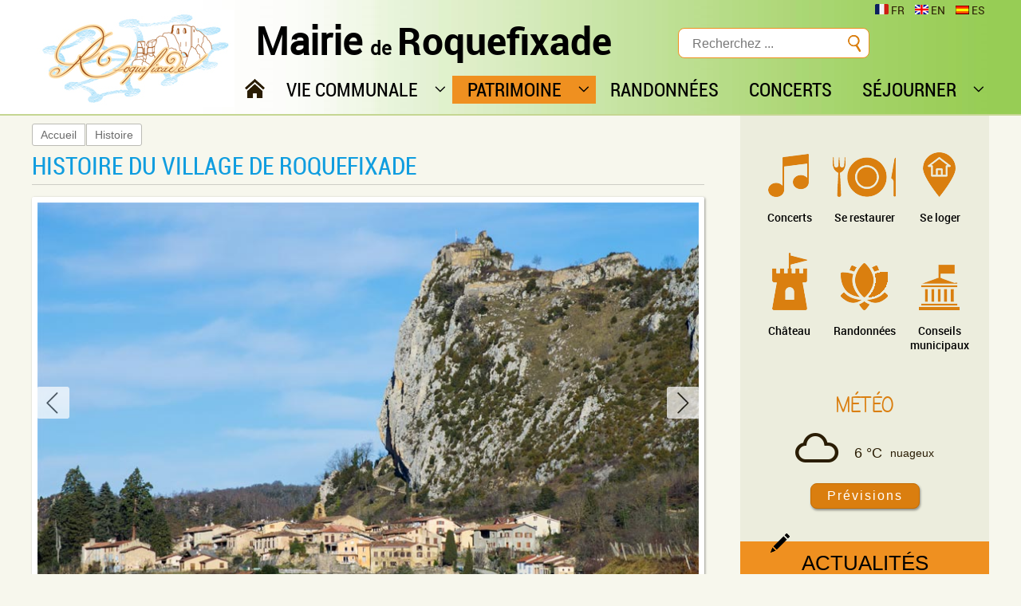

--- FILE ---
content_type: text/html; charset=utf-8
request_url: https://www.roquefixade.fr/historique-chateau.php?data_id=9&dbox_id=29
body_size: 6031
content:
<!DOCTYPE html>
<html dir="ltr" lang="fr" id="doc">
<head>
  <base href="https://www.roquefixade.fr/">

  <!-- meta -->
  <meta charset="utf-8" >
  <meta name="viewport" content="width=device-width, initial-scale=1.0" >
<meta name="description" content="Histoire du village de Roquefixade " >
<meta name="robots" content="noodp" >
  <meta name="description" content="Histoire du village de Roquefixade " >

 <!-- title -->
<title>Mairie de Roquefixade, Histoire du village de Roquefixade </title>

  <!-- include -->
  <link rel="stylesheet" media="all" href="includes/fontawesome-all.min.css">
  <link rel="stylesheet" media="all" href="includes/css.min.css" >
  <script>
  <!--
    function popupPrint(mylink, windowname) {
      if (! window.focus)return true;
      var href;
      if (typeof(mylink) == 'string') href=mylink;
      else href=mylink.href;
      window.open(href, windowname, 'width=750,height=650,scrollbars=yes');
      return false;
    }
  //-->
  </script>
  <link rel="stylesheet" media="all" href="includes/weather-icons.min.css" >
  <link rel="stylesheet" media="all" href="includes/leaflet.min.css" >
  <link rel="stylesheet" media="all" href="includes/organized_data.min.css" >
  <link rel="stylesheet" href="includes/flex_css.php?p=organized_data.php&amp;l=1&amp;c=0" >
  <script src="includes/jquery.min.js"></script><script src="includes/leaflet.min.js"></script>
  <link rel="icon" href="images/favicon.ico"></head>

<body id="page">
<div id="fb-root"></div>
<!-- page header id:header -->
<header id="headerNav" class="clearfix">

<nav class="navbar navbar-fixed-top nav-started">

<div class="navcontainer" data-spy="affix" data-offset-top="50">
<div class="row">

<div class="navbar-header">

<div class="navbar-headerButtons clearfix">
<div class="navbar-headerSearch">
<div class="headerSearchIcon"><a href="https://www.roquefixade.fr/advanced_recherche.php"><span class="fa fa-search" aria-label="Search button"></span></a></div>
<div class="headerSearchLink"><!-- search_header -->
<form name="quick_search_top" action="https://www.roquefixade.fr/advanced_search_result.php" method="post">
<div class="headerSearchBox"><input type="text" name="keywords" class="searchField" style="width: 85%;" maxlength="150" placeholder="Recherchez ..."><input type="image" src="includes/languages/french/images/buttons/button_search.png" alt="Rechercher" title="Rechercher" style="padding-left: .8rem; vertical-align: middle;"><input type="hidden" name="search_in_description" value="1"><input type="hidden" name="organized" value="1"><input type="hidden" name="communes" value="1"><input type="hidden" name="pages" value="1"><input type="hidden" name="download" value="1"></div>
</form>
<!-- search_header_eof -->
</div>
</div>
<div class="navbar-header-languages"><a href="https://www.roquefixade.fr/historique-chateau.php?data_id=9&amp;dbox_id=29&amp;language=fr"><img src="includes/languages/french/images/icon.gif" alt="" width="25" height="19"><span class="header-languages-text">fr</span></a>
<a href="https://www.roquefixade.fr/historique-chateau.php?data_id=9&amp;dbox_id=29&amp;language=gb"><img src="includes/languages/english/images/icon.gif" alt="" width="26" height="18"><span class="header-languages-text">en</span></a>
<a href="https://www.roquefixade.fr/historique-chateau.php?data_id=9&amp;dbox_id=29&amp;language=es"><img src="includes/languages/espanol/images/icon.gif" alt="" width="29" height="18"><span class="header-languages-text">es</span></a>
</div></div>
<!-- end navbar-headerButtons -->

<div class="navbar-headerCenter clearfix">
<div class="navbar-headerLogo clearfix" data-spy="affix" data-offset-top="35">
<a href="https://www.roquefixade.fr/index.php">
<h1>
<span class="navbar-header-image-mobile"><img src="includes/languages/french/images/roquefixade-logo-small.jpg" alt="Mairie de Roquefixade" width="132" height="65" class="illustrations"></span>
<span class="navbar-header-image"><img src="includes/languages/french/images/roquefixade-logo.jpg" alt="Mairie de Roquefixade" width="248" height="122" class="illustrations"></span>

</h1>
</a>
</div>
<!-- end navbar-headerLogo -->
<span class="navbar-header-text"><span class="headerTitle1">Mairie</span><span class="headerTitle2">de</span><span class="headerTitle3">Roquefixade</span></span>

<button class="btn btn-nav btn-right btn-show-menu visible-xs"><i class="myicon-list" aria-label="Menu button"></i></button>
</div>
</div>
<!-- end navbar-header -->

<div class="navbar-menuCenter clearfix">
<div class="menuWrapper clearfix">
<div class="menuPush"><div class="menuPushBorder"></div></div>
<div class="menuRight">
<ul class="nav navbar-nav navbar-center">
<li class="homeMenuLink normalMenuLink"><a href="https://www.roquefixade.fr/index.php"><span class="smallHidden">&nbsp;</span><span class="largeHidden">Accueil</span></a></li>
<li class="dropdown normalMenuLink"><a href="" class="dropdown-toggle" data-toggle="dropdown" title="Vie communale"><span>Vie communale</span><span class="visible-xs ico-rotate myicon-arrow-down" aria-hidden="true"></span></a>
<ul class="dropdown-menu">
<li class="normalMenuLink"><a href="https://www.roquefixade.fr/mairie-de-roquefixade-09.php" title="La mairie"><span>La mairie</span></a></li>
<li class="normalMenuLink"><a href="https://www.roquefixade.fr/conseils-municipaux.php?data_id=15" title="Conseils municipaux" target="_self"><span>Conseils municipaux</span></a></li>
<li class="normalMenuLink"><a href="https://www.roquefixade.fr/arretes.php?data_id=13" title="Arrêtés" target="_self"><span>Arrêtés</span></a></li>
<li class="normalMenuLink"><a href="https://www.roquefixade.fr/deliberations.php?data_id=17" title="Délibérations" target="_self"><span>Délibérations</span></a></li>
<li class="normalMenuLink"><a href="https://www.roquefixade.fr/balade-roquefixade.php?data_id=11" title="Réalisations" target="_self"><span>Réalisations</span></a></li>
<li class="normalMenuLink"><a href="https://www.roquefixade.fr/escalade.php?data_id=12" title="Vie pratique" target="_self"><span>Vie pratique</span></a></li>
<li class="normalMenuLink"><a href="https://www.roquefixade.fr/associations.php?data_id=14" title="Associations" target="_self"><span>Associations</span></a></li>
</ul>
</li>
<li class="dropdown actifMenuLink"><a href="" class="dropdown-toggle" data-toggle="dropdown" title="Patrimoine"><span>Patrimoine</span><span class="visible-xs ico-rotate myicon-arrow-down" aria-hidden="true"></span></a>
<ul class="dropdown-menu">
<li class="normalMenuLink"><a href="https://www.roquefixade.fr/chateau-de-roquefixade.php?data_id=7" title="Le Château" target="_self"><span>Le Château</span></a></li>
<li class="normalMenuLink"><a href="https://www.roquefixade.fr/eglise-saint-jean-baptiste.php?data_id=8" title="L’église" target="_self"><span>L’église</span></a></li>
<li class="actifMenuLink"><a href="https://www.roquefixade.fr/historique-chateau.php?data_id=9" title="Histoire" target="_self"><span>Histoire</span></a></li>
<li class="normalMenuLink"><a href="https://www.roquefixade.fr/rando-roquefort-les-cascades.php?data_id=10" title="Petit patrimoine" target="_self"><span>Petit patrimoine</span></a></li>
</ul>
</li>
<li class="normalMenuLink staticParent"><a href="https://www.roquefixade.fr/roquefixade-randonnee.php?data_id=3" title="Randonnées" target="_self"><span>Randonnées</span></a></li>
<li class="normalMenuLink staticParent"><a href="https://www.roquefixade.fr/festival-musique-musica-del-temps-passat.php?data_id=4" title="Concerts" target="_self"><span>Concerts</span></a></li>
<li class="dropdown normalMenuLink last"><a href="" class="dropdown-toggle" data-toggle="dropdown" title="Séjourner"><span>Séjourner</span><span class="visible-xs ico-rotate myicon-arrow-down" aria-hidden="true"></span></a>
<ul class="dropdown-menu">
<li class="normalMenuLink"><a href="https://www.roquefixade.fr/hebergement-gite-etape.php?data_id=5" title="Se loger" target="_self"><span>Se loger</span></a></li>
<li class="normalMenuLink"><a href="https://www.roquefixade.fr/restaurant.php?data_id=6" title="Se restaurer" target="_self"><span>Se restaurer</span></a></li>
</ul></li>
</ul>
</div>
</div>
<div class="overlaye-menu"></div>
</div>
<!-- end navbar-menuCenter -->

</div>
<!-- end row -->

</div>
<!-- end navcontainer -->

<div id="triggerPoint"></div>

</nav>
</header>

<!-- page header id:header end -->


<!-- wrapper page body / content id:pageContent -->
<div id="wrapperPageContent">
<div id="pageContent" class="clearfix">


<!-- page main content id:maincontent -->
<main id="maincontent" role="main">
<div id="breadcrumb">
<span class="breadcrumbLink"><a href="https://www.roquefixade.fr/index.php">Accueil</a></span><span class="breadcrumbSeparator"></span><span class="breadcrumbLink"><a href="https://www.roquefixade.fr/historique-chateau.php?data_id=9">Histoire</a></span>
</div>
<article class="contentbox">
<header class="pageContentHeader">
<h1 class="organizedDataTitle organizedBoxPadding">
Histoire du village de Roquefixade
</h1>
</header>
<div class="organizedPageWrapper">
<div class="pageContentSlideshow">
<div class="SwiperOrganizedBloc">
<div class="swiperHeaderPadding">
<div class="swiper-container"><div class="swiper-wrapper">
<div class="swiper-slide"><img src="images/swiper/pr_29_sl_2_151_histoire-village-roquefixade.jpg" alt="" class="illustrations" srcset="images/swiper/0pr_29_sl_2_151_histoire-village-roquefixade.jpg 500w, images/swiper/1pr_29_sl_2_151_histoire-village-roquefixade.jpg 800w, images/swiper/pr_29_sl_2_151_histoire-village-roquefixade.jpg 835w" sizes="(max-width: 768px) 100vw, (max-width: 1200px) 74vw, 80vw"></div>
<div class="swiper-slide"><img src="images/swiper/pr_29_sl_2_152_massif-de-tabe.jpg" alt="" class="illustrations" srcset="images/swiper/0pr_29_sl_2_152_massif-de-tabe.jpg 500w, images/swiper/1pr_29_sl_2_152_massif-de-tabe.jpg 800w, images/swiper/pr_29_sl_2_152_massif-de-tabe.jpg 835w" sizes="(max-width: 768px) 100vw, (max-width: 1200px) 74vw, 80vw"></div>
<div class="swiper-slide"><img src="images/swiper/pr_29_sl_2_153_roc-roquefixade.jpg" alt="" class="illustrations" srcset="images/swiper/0pr_29_sl_2_153_roc-roquefixade.jpg 500w, images/swiper/1pr_29_sl_2_153_roc-roquefixade.jpg 800w, images/swiper/pr_29_sl_2_153_roc-roquefixade.jpg 835w" sizes="(max-width: 768px) 100vw, (max-width: 1200px) 74vw, 80vw"></div>
<div class="swiper-slide"><img src="images/swiper/pr_29_sl_2_154_altitude-roquefixade.jpg" alt="" class="illustrations" srcset="images/swiper/0pr_29_sl_2_154_altitude-roquefixade.jpg 500w, images/swiper/1pr_29_sl_2_154_altitude-roquefixade.jpg 800w, images/swiper/pr_29_sl_2_154_altitude-roquefixade.jpg 835w" sizes="(max-width: 768px) 100vw, (max-width: 1200px) 74vw, 80vw"></div>
<div class="swiper-slide"><img src="images/swiper/pr_29_sl_2_155_croix-occitane.jpg" alt="" class="illustrations" srcset="images/swiper/0pr_29_sl_2_155_croix-occitane.jpg 500w, images/swiper/1pr_29_sl_2_155_croix-occitane.jpg 800w, images/swiper/pr_29_sl_2_155_croix-occitane.jpg 835w" sizes="(max-width: 768px) 100vw, (max-width: 1200px) 74vw, 80vw"></div>
<div class="swiper-slide"><img src="images/swiper/pr_29_sl_2_156_fontaine.jpg" alt="" class="illustrations" srcset="images/swiper/0pr_29_sl_2_156_fontaine.jpg 500w, images/swiper/1pr_29_sl_2_156_fontaine.jpg 800w, images/swiper/pr_29_sl_2_156_fontaine.jpg 835w" sizes="(max-width: 768px) 100vw, (max-width: 1200px) 74vw, 80vw"></div>
</div>
<div class="swiper-pagination"></div>
<div class="swiper-navigation">
<div class="swiper-button-prev"></div>
<div class="swiper-button-next"></div>
</div>
</div>
</div>
</div>

</div>
<div class="pageContentGeneral organizedBoxPadding">
<p>La pr&eacute;sence d'un village &agrave; Roquefixade est au moins aussi ancienne que celle du ch&acirc;teau, mais elle n'est mentionn&eacute;e dans les textes qu'au XIIIe si&egrave;cle. On ne sait pas si le village a souffert lors de la croisade contre les Albigeois, mais on a n&eacute;anmoins la certitude qu'&agrave; cette &eacute;poque y vivait une communaut&eacute; de croyants cathares.</p><p>En 1246, Guilhaume de Plaigne, l'un des principaux acteurs de l'affaire d'Avignonet (massacre des inquisiteurs), y vit en famille. En 1272, le village est mentionn&eacute; parmi les biens du comte de Foix. Apr&egrave;s l'achat par le roi, en 1288, et sur son ordre, le s&eacute;n&eacute;chal de Carcassonne, Simon Briset&ecirc;te, y installe une bastide (&quot;pour l'exaltation de la sainte foi catholique et l'extirpation de l'h&eacute;r&eacute;sie&quot;) : la Bastide de Monfort, qui est dot&eacute;e la m&ecirc;me ann&eacute;e d'une charte de coutumes et privil&egrave;ges (Lettres de Libert&eacute;s et Coutumes). Roquefixade devient alors le chef-lieu d'un territoire du Languedoc nomm&eacute; Esponne, jusqu'&agrave; la R&eacute;volution. </p>
</div>
</div>
<div class="separator" style="height: 20px; width: 100%">
</div>
</article>
</main>
<!-- page main content id:maincontent end -->

<!-- page div right aside content id:sidebarRight -->
<div id="sidebarRight">
<div class="rightAsideWrapper">
<div class="boxAsideRight">
<!-- information -->
<section class="boxLeftRightMargin">
<header class="boxHeadingHidden">
<div class="sideBarRemove"><a href="https://www.roquefixade.fr/historique-chateau.php?data_id=9&amp;dbox_id=29#informationBoxClose" aria-hidden="true"><img src="images/icon_remove.png" alt="Remove icon" width="18" height="18" class="illustrations"></a></div>
<h2 class="boxHeadingText">
Informations
</h2>
</header>
<div class="boxContent">
<div class="boxInnerPadding">
<div class="informationIconWrapper">
<div class="informationIcon"><div><a href="https://www.roquefixade.fr/festival-musique-musica-del-temps-passat.php?data_id=4"><img src="images/roquefixade-concert-icon.png" alt="Concerts" width="82" height="74"></a></div><div><a href="https://www.roquefixade.fr/festival-musique-musica-del-temps-passat.php?data_id=4">Concerts</a></div></div>
<div class="informationIcon"><div><a href="https://www.roquefixade.fr/restaurant.php?data_id=6"><img src="images/roquefixade-catering-icon.png" alt="Se restaurer" width="82" height="74"></a></div><div><a href="https://www.roquefixade.fr/restaurant.php?data_id=6">Se restaurer</a></div></div>
<div class="informationIcon"><div><a href="https://www.roquefixade.fr/hebergement-gite-etape.php?data_id=5"><img src="images/roquefixade-hosting-icon.png" alt="Se loger" width="82" height="74"></a></div><div><a href="https://www.roquefixade.fr/hebergement-gite-etape.php?data_id=5">Se loger</a></div></div>
<div class="informationIcon"><div><a href="https://www.roquefixade.fr/chateau-de-roquefixade.php?data_id=7"><img src="images/roquefixade-castel-icon.png" alt="Château" width="82" height="74"></a></div><div><a href="https://www.roquefixade.fr/chateau-de-roquefixade.php?data_id=7">Château</a></div></div>
<div class="informationIcon"><div><a href="https://www.roquefixade.fr/roquefixade-randonnee.php?data_id=3"><img src="images/roquefixade-walking-icon.png" alt="Randonnées" width="82" height="74"></a></div><div><a href="https://www.roquefixade.fr/roquefixade-randonnee.php?data_id=3">Randonnées</a></div></div>
<div class="informationIcon"><div><a href="https://www.roquefixade.fr/conseils-municipaux.php?data_id=15"><img src="images/roquefixade-council-icon.png" alt="Conseils
municipaux" width="82" height="74"></a></div><div><a href="https://www.roquefixade.fr/conseils-municipaux.php?data_id=15">Conseils<br />
municipaux</a></div></div>
</div>
</div>
</div>
</section>
<!-- information_eof -->
<!-- openweather -->
<section class="boxLeftRight">
<header class="boxHeading">
<h2 class="boxHeadingText openWeatherBoxTitle">
<a href="#weatherForecast" data-toggle="modal">Météo</a>
</h2>
</header>
<div class="boxContent">
<div class="boxInnerPadding">
<div class="openWeatherCurrentWrapper">
<div class="openWeatherCurrentDetailWrapper">
<div class="openWeatherCurrentIconSpan"><span class="wi wi-cloud" style="font-size: 5rem;"></span></div>
<span class="openWeatherCurrentTemperature">6 &deg;C</span>
<span class="openWeatherCurrentDescription">nuageux</span>
</div>
<div class="openWeatherForecastLinkWrapper"><div class="cssButtonContainer boxButton"><a href="https://www.roquefixade.fr/#weatherForecast" data-toggle="modal">Prévisions</a></div></div>
</div>

</div>
</div>
</section>
<!-- openweather_eof -->
<!-- databox -->
<div class="smallHidden boxOrganizedWrapper">
<section class="boxLeftRightOrganizedActus">
<header class="boxHeading">
<div class="sideBarRemove"><a href="https://www.roquefixade.fr/historique-chateau.php?data_id=9&amp;dbox_id=29#dataBoxClose" aria-hidden="true"><img src="images/icon_remove.png" alt="Remove icon" width="18" height="18" class="illustrations"></a></div>
<h2 class="boxHeadingText">
<a href="https://www.roquefixade.fr/actualites.php?data_id=1">Actualités</a>
</h2>
</header>
<div class="boxContent">
<div class="boxInnerPadding clearfix">
<div class="organizedDataBoxWrapper noBorder">
<div class="organizedDataBoxTitle">Vie communale, travaux... Toute l'actualité du village</div>
</div>
<div class="buttonPadding"><div class="cssButtonContainer boxButton"><a href="https://www.roquefixade.fr/actualites.php?data_id=1">Voir les Actualités</a></div></div>
</div>
</div>
</section>
</div>
<!-- databox_eof -->
<!-- facebook -->
<section class="boxLeftRight boxLeftRightBackground">
<header class="boxHeading">
<div class="sideBarRemove"><a href="https://www.roquefixade.fr/historique-chateau.php?data_id=9&amp;dbox_id=29#faceBoxClose" aria-hidden="true"><img src="images/icon_remove.png" alt="Remove icon" width="18" height="18" class="illustrations"></a></div>
<h2 class="boxHeadingText boxHeadingFacebook">
<a href="https://www.facebook.com/Mairie-de-Roquefixade-110280533641206/" target="_blank">Suivez-nous</a>
</h2>
</header>
<div class="boxContent clearfix">
<div class="boxInnerPadding boxContentFacebook">
<div class="boxContentBackground"><div>Inscrivez-vous à notre newsletter.</div><div><div class="cssButtonContainer cssButtonSmall"><a href="https://www.roquefixade.fr/newsletter.php">s'inscrire</a></div></div></div><div class="boxContentBackground"><a href="https://www.facebook.com/Mairie-de-Roquefixade-110280533641206/" target="_blank"><img src="images/facebook.png" alt="Facebook" width="52" height="52"></a></div>
</div>
</div>
</section>
<!-- facebook_eof --></div>
</div>
</div>
<!-- page div right aside content id:sidebarRight end -->

<!-- wrapper page body / content end -->
</div>
</div>

<!-- page footer id:footer -->
<footer id="footer" role="contentinfo" class="clearfix">
<div class="footerWrapper">
<div class="footerInnerWrapper">
<div class="footerImageBloc">
<div class="footerImage"><img src="images/roquefixade-ariege.png" alt="Ariège" width="136" height="139"></div>
</div>
<!-- end footerImageBloc -->
<div class="footerBloc">
<div class="footerBlocTitle">Mairie</div>
<div class="footerBlocText">Place du village<span class="smallBreak"></span>09300 Roquefixade<br><span class="footerDetailTitle">Tél. :</span> 05 61 01 55 02<br><span class="footerDetailTitle">E. mail :</span> contact@mairie-roquefixade.fr</div>
<div class="footerButton"><div class="cssButtonContainer"><a href="https://www.roquefixade.fr/contact_formulaire.php">+ Contact &amp; Accès</a></div></div>
</div>
<!-- end footerBloc -->
<div class="footerBloc">
<div class="footerBlocText">
<div class="footerBlocTextDetail"><span class="footerDetailTitle">Ouverture : </span><span class="footerDetailText">Secrétariat : Mardi de 8h à 12h - Vendredi de 8h à 12h et 13h à 17h<br />Permanence des élus : Samedi de 10h à 12h.</span></div>
<div class="footerBlocTextDetail"><span class="footerDetailTitle">Altitude : </span><span class="footerDetailText">min 600 m - max 1000 m</span></div>
<div class="footerBlocTextDetail"><span class="footerDetailTitle">Superficie : </span><span class="footerDetailText">15,36 km2</span></div>
<div class="footerBlocTextDetail"><span class="footerDetailTitle">Nombre d’habitants : </span><span class="footerDetailText">151 (2019)</span></div>
</div>
<div class="footerBlocLink">
<div class="footerLink">
<a href="https://www.roquefixade.fr/mentions.php">Mentions légales</a><span class="tinyBreak"></span><a href="https://www.roquefixade.fr/privacy.php">Confidentialité RGPD</a></div>
</div>
<!-- end footerBlocLink -->
</div>
<!-- end footerBloc -->
</div>
</div>
<!-- end footerWrapper -->
</footer>
<!-- page footer id:footer end -->



<!-- Placed at the end of the document so the pages load faster -->
<script src="includes/general.min.js"></script>
<script src="includes/css_menu.min.js"></script>
<script>var cssMenuToggle = 768</script>
<script>
jQuery(document).ready(function($){
  var top = $('#triggerPoint').offset().top;
  $(window).scroll(function (event) {
    // what the y position of the scroll is
    var y = $(this).scrollTop();
    // whether that's below the form
    if (y >= top) {
      // if so, ad the fixed class
      $('#floatElement').addClass('fixed');
    } else {
      // otherwise remove it
      $('#floatElement').removeClass('fixed');
    }
  });
});

jQuery(function ($) {
    $.scrollUp({
        scrollName: 'scrollUp',                                   // Element ID
        scrollDistance: 100,                                      // Distance from top/bottom before showing element (px)
        scrollFrom: 'top',                                        // 'top' or 'bottom'
        scrollSpeed: 300,                                         // Speed back to top (ms)
        animationSpeed: 200,                                      // Animation speed (ms)
        scrollText: '<i class="myicon-arrow-up"></i>',            // Text for element, can contain HTML
        scrollTitle: false,                                       // Set a custom <a> title if required.
        scrollImg: false,                                         // Set true to use image
				zIndex: 9990                                              // Z-Index for the overlay
    });
});
</script>
<script>
jQuery(document).ready(function($){
	// responsive image map
  $('img[usemap]').rwdImageMaps();
});
</script>

<script src="includes/swiper.min.js"></script>
<script>
var mySwiper = new Swiper(".swiper-container", {
  speed: 1000,
  watchOverflow: true,
  centeredSlides: true,
  autoplay: {
   delay: 4000,
    disableOnInteraction: false,
  },
  loop: true,
  loopedSlides: 2,
  navigation: {
    nextEl: ".swiper-button-next",
    prevEl: ".swiper-button-prev",
  },
  pagination: {
    el: ".swiper-pagination",
    type: "bullets",
    clickable: true,
  },
  preloadImages: false,
  updateOnImagesReady: false,
  effect: "fade",
  fadeEffect: {
    crossFade: false,
  },
});
$(".swiper-container").mouseenter(function() {
  mySwiper.autoplay.stop();
});
$(".swiper-container").mouseleave(function() {
  mySwiper.autoplay.start();
});
</script>
<!-- Modal -->
<div class="modal fade" id="weatherForecast" tabindex="-1" role="dialog" aria-labelledby="weatherModalLabel" aria-hidden="true">
<div class="modal-dialog">
<div class="modal-content">
<div class="modal-header">
<button type="button" class="close" data-dismiss="modal" aria-label="Close button"><span>[ x ]</span></button>
<h4 class="modal-title" id="weatherModalLabel">Prévisions</h4>
</div>
<div class="modal-body">
<div class="openWeatherWrapper clearfix">
<p class="openWeatherForecastDate">23.01.2026</p>
<div class="openWeatherDetailWrapper">
<div class="openWeatherForecastDates">09:00 - 12:00</div>
<div class="openWeatherForecastIcon"><span class="wi wi-day-sprinkle" style="font-size: 5rem;"></span></div>
<div class="openWeatherForecastTemperature">4 &deg;C</div>
<div class="openWeatherForecastDescription">légère pluie</div>
</div>
<div class="openWeatherDetailWrapper">
<div class="openWeatherForecastDates">12:00 - 15:00</div>
<div class="openWeatherForecastIcon"><span class="wi wi-day-sprinkle" style="font-size: 5rem;"></span></div>
<div class="openWeatherForecastTemperature">7 &deg;C</div>
<div class="openWeatherForecastDescription">légère pluie</div>
</div>
<div class="openWeatherDetailWrapper">
<div class="openWeatherForecastDates">15:00 - 18:00</div>
<div class="openWeatherForecastIcon"><span class="wi wi-night-alt-cloudy" style="font-size: 5rem;"></span></div>
<div class="openWeatherForecastTemperature">2 &deg;C</div>
<div class="openWeatherForecastDescription">partiellement nuageux</div>
</div>
<div class="openWeatherDetailWrapper">
<div class="openWeatherForecastDates">18:00 - 21:00</div>
<div class="openWeatherForecastIcon"><span class="wi wi-night-partly-cloudy" style="font-size: 5rem;"></span></div>
<div class="openWeatherForecastTemperature">0 &deg;C</div>
<div class="openWeatherForecastDescription">peu nuageux</div>
</div>
</div>

</div>
<div class="modal-footer">
<button type="button" class="btn btn-default" data-dismiss="modal">Fermer</button>
</div>
</div>
</div>
</div>
<script>(function(d, s, id) {
var js, fjs = d.getElementsByTagName(s)[0];
if (d.getElementById(id)) return;
js = d.createElement(s); js.id = id;
js.src = "//connect.facebook.net/fr_FR/sdk.js#xfbml=1&version=v2.5";
fjs.parentNode.insertBefore(js, fjs);
}(document, 'script', 'facebook-jssdk'));
</script>
</body>
</html>

--- FILE ---
content_type: text/css
request_url: https://www.roquefixade.fr/includes/css.min.css
body_size: 17113
content:
*{box-sizing:border-box}article,aside,details,figcaption,figure,footer,header,hgroup,main,nav,section{display:block}body,html{margin:0;padding:0}html{height:100%;overflow-y:scroll}body{height:100%}ol,ul{padding-left:2em}img{vertical-align:middle;border:0}audio,canvas,video{display:inline-block}audio:not([controls]){display:none;height:0}svg:not(:root){overflow:hidden}figure{margin:0}[hidden]{display:none}a:focus{outline:thin dotted}a:active,a:hover{outline:0}@font-face{font-family:robotoregular;src:url(../images/font/roboto-regular-webfont.woff2) format('woff2'),url(../images/font/roboto-regular-webfont.woff) format('woff');font-weight:400;font-style:normal;font-display:swap}@font-face{font-family:robotobold;src:url(../images/font/roboto-bold-webfont.woff2) format('woff2'),url(../images/font/roboto-bold-webfont.woff) format('woff');font-weight:400;font-style:normal;font-display:swap}@font-face{font-family:robotocondensed;src:url(../images/font/roboto-condensed-webfont.woff2) format('woff2'),url(../images/font/roboto-condensed-webfont.woff) format('woff');font-weight:400;font-style:normal;font-display:swap}@font-face{font-family:robotomedium;src:url(../images/font/roboto-medium-webfont.woff2) format('woff2'),url(../images/font/roboto-medium-webfont.woff) format('woff');font-weight:400;font-style:normal;font-display:swap}@font-face{font-family:sf_cartoonist_handitalic;src:url(../images/font/sf_cartoonist_hand_italic-webfont.woff2) format('woff2'),url(../images/font/sf_cartoonist_hand_italic-webfont.woff) format('woff');font-weight:400;font-style:normal;font-display:swap}@font-face{font-family:sf_cartoonist_handregular;src:url(../images/font/sf_cartoonist_hand-webfont.woff2) format('woff2'),url(../images/font/sf_cartoonist_hand-webfont.woff) format('woff');font-weight:400;font-style:normal;font-display:swap}@font-face{font-family:responsiveFontIco;src:url(../images/font/responsive-font-ico.eot);src:url(../images/font/responsive-font-ico.eot?#iefix) format('embedded-opentype'),url(../images/font/responsive-font-ico.woff) format('woff'),url(../images/font/responsive-font-ico.ttf) format('truetype'),url(../images/font/responsive-font-ico.svg#responsive-font-ico) format('svg');font-weight:400;font-style:normal;font-display:block}.myicon-arrow-down,.myicon-arrow-next,.myicon-arrow-prev,.myicon-arrow-up,.myicon-arrow_left,.myicon-arrow_right,.myicon-close,.myicon-list{font-family:responsiveFontIco;speak:none;font-style:normal;font-weight:400;font-variant:normal;text-transform:none;line-height:1;-webkit-font-smoothing:antialiased}.myicon-arrow_right:before{content:"\e00a"}.myicon-arrow_left:before{content:"\e00b"}.myicon-list:before{content:"\e00d"}.myicon-close:before{content:"\e00e"}.myicon-arrow-up:before{content:"\e015"}.myicon-arrow-next:before{content:"\e016"}.myicon-arrow-prev:before{content:"\e017"}.myicon-arrow-down:before{content:"\e018"}html{font-size:62.5%;-webkit-text-size-adjust:100%;-ms-text-size-adjust:100%}body{color:#2a1d04;font-family:Arial,Verdana,sans-serif;font-size:1.6em;line-height:1.6}blockquote,caption,details,dl,figure,hgroup,label,ol,p,pre,td,textarea,th,ul{margin-top:0;margin-bottom:0}a:link,a:visited{color:#2a1d04;text-decoration:none}a:hover{color:#2a1d04;text-decoration:underline}.h1Like,h1{margin-top:.5em;margin-bottom:0;font-size:3.2rem;line-height:1.3125}.h2Like,h2{margin-top:.5em;margin-bottom:0;font-size:2.8rem;line-height:1.5}.h3Like,h3{margin-top:.5em;margin-bottom:0;font-size:2.4rem;line-height:1.75}.h4Like,h4{margin-top:1.05em;margin-bottom:0;font-size:2rem;line-height:1.05}.h5Like,h5{margin-top:1.1666666666666667em;margin-bottom:0;font-size:1.8rem;line-height:1.1666666666666667}.h6Like,h6{margin-top:1.3125em;margin-bottom:0;font-size:1.6rem;line-height:1.3125}code,kbd,pre,samp{white-space:pre-line;white-space:pre-wrap;font-family:monospace,serif;line-height:1}pre{white-space:pre;white-space:pre-wrap;word-wrap:break-word}code,kbd,mark{border-radius:2px}dfn,em{font-style:italic}abbr[title]{border-bottom:1px dotted}b,strong{font-weight:700}kbd{padding:0 2px;border:1px solid #999}code{padding:2px .4rem;background:rgba(0,0,0,.04);color:#b11}mark{padding:2px .4rem;background:#aaa}sub,sup{vertical-align:0;position:relative}sup{bottom:1ex}sub{top:.5ex}q{quotes:none}q:after,q:before{content:'';content:none}small{font-size:80%}.smaller{font-size:.71em}.small{font-size:.86em}.big{font-size:1.14em}.bigger{font-size:1.29em}.biggest{font-size:1.43em}.textAlignCenter{text-align:center}.textAlignRight{text-align:right}.textAlignLeft{text-align:left}.textAlignJustify{text-align:justify}.textVAlignTop{vertical-align:top}.textVAlignBottom{vertical-align:bottom}.textVAlignMiddle{vertical-align:middle}.styledElementHR{color:#bbbbb5;background-color:#bbbbb5;height:1px;border:0;width:90%;padding:0;margin:.5rem auto}.visuallyHidden{position:absolute;left:-7000px;overflow:hidden}[dir=rtl] .visuallyHidden{left:auto;right:-7000px}.desktopHidden{display:none}.hide{visibility:hidden;clear:both;height:0}.show{display:block!important}.invisible{visibility:hidden}.remove{display:none;clear:both}.stopFloat{clear:both;margin:0;padding:0}blockquote:first-child,dl:first-child,h1:first-child,h2:first-child,h3:first-child,h4:first-child,h5:first-child,h6:first-child,ol:first-child,p:first-child,pre:first-child,ul:first-child{margin-top:0}li ol,li p,li ul{margin-top:0;margin-bottom:0}blockquote,code,img,input,pre,table,td,textarea,video{max-width:100%}table{margin-bottom:1.2em}:not(.gmStyle) img{height:auto!important}.gmStyle img,.gmnoprint img,.gmnoscreen img{max-width:none!important}body>script{display:none!important}.captchaWrapper{display:-ms-flexbox;display:flex;-ms-flex-wrap:wrap;flex-wrap:wrap;-ms-flex-pack:center;justify-content:center;border-bottom:1px solid #cdcdc6;max-width:47rem;margin:0 auto}.captchaBloc{width:55%;min-width:25rem;padding:.5rem;font-size:1.4rem;line-height:3rem}.captchaWrapper>.captchaBloc:first-child{width:45%;min-width:20rem}.captchaDetail{display:-ms-flexbox;display:flex;-ms-flex-pack:justify;justify-content:space-between;width:100%;max-width:24rem;padding:.5rem 0 0 0}.captchaBloc>.captchaDetail:first-child{padding:0}.captchaImg{max-width:4rem}.captchaImg img{width:100%;height:auto}.ctImage{border:1px solid #737373}.cpShow{display:none}.reCaptchaWrapper{padding-bottom:1rem;text-align:center}.reCaptchaWrapper>div{display:inline-block}#scrollUp{display:inline-block;text-align:center;color:#1b1b1f;background-color:#f08016;border:2px solid #1b1b1f;text-decoration:none;opacity:.7;border-radius:1.5rem;transition:background .2s linear 0s;bottom:2rem;right:2rem;width:3rem;height:3rem}#scrollUp:hover{opacity:1}#scrollUp i{font-size:2rem;line-height:2.6rem;padding-bottom:.4rem}.wrapperBoxFixedRatio{position:relative;padding-bottom:50%;height:0}.innerElementFixedRatio{position:absolute;top:0;left:0;width:100%;height:100%}.wrapperIFrameFixedRatio{display:inline-block;width:100%}.innerIFrameFixedRatio{overflow:auto;-webkit-overflow-scrolling:touch;position:relative;padding-bottom:54.9%;height:0}.innerIFrameFixedRatio embed,.innerIFrameFixedRatio iframe,.innerIFrameFixedRatio object{position:absolute;top:0;left:0;width:100%;height:100%}.wrapperSlideFixedRatio{position:relative;padding-bottom:50%;height:0;z-index:550}.innerSlideFixedRatio{position:absolute;top:0;left:0;width:100%;height:100%}.dataVideoWrapper{clear:both;padding:0;margin:1rem auto 2rem auto}.innerVideoFixedRatio{overflow:auto;-webkit-overflow-scrolling:touch;position:relative;padding-bottom:66.67%;height:0;border:1px solid #cdcdc6}.innerVideoFixedRatio embed,.innerVideoFixedRatio iframe,.innerVideoFixedRatio object{position:absolute;top:0;left:0;width:100%;height:100%}.wrapperHorizontalVerticalAlign{height:15em;line-height:15em;text-align:center}.inlineAlignedElement{display:inline-block;vertical-align:middle}#floatElement{position:relative}.affix{position:fixed;top:0}.fade{opacity:0;transition:opacity .15s linear}.fade.in{opacity:1}.close{float:right;font-size:2.4rem;font-weight:700;line-height:1;color:#000;text-shadow:0 1px 0 #fff;opacity:.6}.close:focus,.close:hover{color:#000;text-decoration:none;cursor:pointer;opacity:.5}button.close{-webkit-appearance:none;padding:0;cursor:pointer;background:0 0;border:0}.modal-open{overflow:hidden}body.modal-open{overflow:visible}.modal{position:fixed;top:0;right:0;bottom:0;left:0;z-index:1350;display:none;overflow:auto;-webkit-overflow-scrolling:touch;outline:0}.modal.fade .modal-dialog,.modal.fade .modal-popup{transition:transform .3s ease-out;transform:translate(0,-25%)}.modal.in .modal-dialog,.modal.in .modal-popup{transform:translate(0,0)}.modal-dialog,.modal-popup{position:relative;width:auto;margin:3rem 2rem 1rem 2rem;z-index:1360}.modal-content{position:relative;background-color:#fff;background-clip:padding-box;border:1px solid #999;border:1px solid rgba(0,0,0,.2);border-radius:.4rem;outline:0;box-shadow:0 3px 9px rgba(0,0,0,.5)}.modal-backdrop{position:fixed;top:0;right:0;bottom:0;left:0;z-index:1240;background-color:#000}.modal-backdrop.fade{opacity:0}.modal-backdrop.in{opacity:.5}.modal-header{min-height:2rem;padding:.5rem .5rem .5rem 1rem;background:linear-gradient(to right,#fff 30%,#cce6ab 90%,#cce6ab);border-bottom:2px solid #c5d692;border-radius:.6rem .6rem 0 0}.modal-header .close{margin-top:.2rem;margin-right:.5rem}.modal-title{margin:0;line-height:1.8rem}.modal-body{position:relative;padding:2rem}.modal-img-body{position:relative;padding:.5rem .8rem;text-align:center}.modal-footer{padding:.5rem 1rem;text-align:right;background:linear-gradient(to right,#cce6ab 30%,#fff 90%,#fff);border-top:2px solid #c5d692;border-radius:0 0 .6rem .6rem}.modal-footer .btn+.btn{margin-bottom:0;margin-left:.5rem}.modal-footer .btn-group .btn+.btn{margin-left:-1px}.modal-footer .btn-block+.btn-block{margin-left:0}.modal-footer:after,.modal-footer:before{display:table;content:" "}.modal-footer:after{clear:both}.nav-tabs{border-bottom:1px solid #ddd}.nav-tabs>li{float:left;margin-bottom:-1px}.nav-tabs>li>a{margin-right:2px;line-height:1.42857143;border:1px solid transparent;border-radius:4px 4px 0 0}.nav-tabs>li>a:hover{border-color:#eee #eee #ddd}.nav-tabs>li.active>a,.nav-tabs>li.active>a:focus,.nav-tabs>li.active>a:hover{color:#555;cursor:default;background-color:#fff;border:1px solid #ddd;border-bottom-color:transparent}.tab-content{border-left:1px solid #ddd;border-right:1px solid #ddd;border-bottom:1px solid #ddd;border-radius:0 0 4px 4px}.tab-content>.tab-pane{display:none}.tab-content>.active{display:block}.mod{overflow:hidden}.clear,.line{clear:both}.line:after,.mod:after{content:"";display:table;clear:both}.clearfix:after{visibility:hidden;display:block;font-size:0;content:"";clear:both;height:0}span.mediumBreak{display:block}span.smallBreak{display:block}span.tinyBreak{display:block}span.footerBreak{display:block}.column1{width:100%}.column2{width:50%}.column3{width:33.3%}.column4{width:25%}.column5{width:20%}.rowOver{background-color:#f0f0f0}.pageContentRowBackground{background-color:#f0f0f0;color:#000;padding-bottom:.2rem}.pageContentRowBackground:hover{background-color:#e5e2e2;color:#000;cursor:pointer}.pageContentRowBackground .generalTableCell{line-height:3rem;padding:0 .5rem}.pageContentRowBackgroundOver{background-color:#e5e2e2;color:#000;cursor:pointer;padding-bottom:.2rem}.generalTable{display:table;width:100%}.generalTableCell{display:table-cell;vertical-align:top}.widthCell10{width:10%}.widthCell20{width:20%}.widthCell30{width:30%}.widthCell40{width:40%}.widthCell50{width:50%}.widthCell60{width:60%}.widthCell70{width:70%}.widthCell80{width:80%}.widthCell90{width:90%}.widthCell15{width:15%}.widthCell25{width:25%}.widthCell33{width:33%}.widthCell35{width:35%}.widthCell45{width:45%}.widthCell55{width:55%}.widthCell65{width:65%}.widthCell75{width:75%}.widthCell85{width:85%}.noPadding{padding:0!important}.noBottomPadding{padding-bottom:0!important}.noTopPadding{padding-top:0!important}.topPadding{padding-top:2rem!important}.bottomPadding{padding-bottom:2rem!important}.noBorder{border:none!important}.flexBoxPadding{display:-ms-flexbox;display:flex;-ms-flex-wrap:nowrap;flex-wrap:nowrap}.flex-row{position:relative;display:-ms-flexbox;display:flex;-ms-flex-wrap:nowrap;flex-wrap:nowrap;-ms-flex-direction:row;flex-direction:row;-ms-flex-align:center;align-items:center;-ms-flex-pack:justify;justify-content:space-between;width:100%}.flex-medium{-ms-flex-direction:column;flex-direction:column}.flex-child-fixed{-ms-flex:0 0 auto;flex:0 0 auto}.flex-child-grow{-ms-flex:1 0 auto;flex:1 0 auto}.flex-child-shrink{-ms-flex:0 1 auto;flex:0 1 auto}.flex-child-grow-shrink{-ms-flex:1 1 auto;flex:1 1 auto}.table,table{max-width:100%;table-layout:fixed;border-collapse:collapse;vertical-align:top}table{width:100%}.table{display:table}div.table{width:100%}div.table>div.checkbox{display:table-cell}div.table>div.checkbox:first-child{width:90%}.table100{display:table;width:100%;table-layout:fixed;border-collapse:collapse;margin:0 0 1rem 0}.tableTd{display:table-cell}.tableTd10{display:table-cell;width:10%}.tableTd33{display:table-cell;width:33%}.tableTd40{display:table-cell;width:40%}.tableTd35{display:table-cell;width:35%}.tableTd25{display:table-cell;width:25%}caption{padding:1rem}td,th{padding:.2em .4em;text-align:left}table.tableBorderCollapse{border-collapse:collapse}table.tableMaxWidth{width:100%}table.tableAlignCenter{margin:0 auto}table.tdCellSpacing{border-collapse:separate;border-spacing:2px}table.tableBorderStyleNone{border-style:none}td.tableCellTop,th.tableCellTop{display:table-cell;vertical-align:top}td.tableCellBottom,th.tableCellBottom{display:table-cell;vertical-align:bottom}.tableCellPadding td,.tableCellPadding th{padding:5px}.tableContentColumn{border-collapse:collapse;width:100%}.tableBoxList{width:100%;border-collapse:collapse}.tableBoxColumn{width:100%;padding:0}.tableTdDetails{padding:0 .5em 2em .5em}.tableBoxTitle{font-size:1.5rem;font-weight:700;line-height:1.9rem;padding:.5em 0;text-align:center}.tableBoxFooter{line-height:1.8rem;font-weight:400;font-size:1.4rem;padding:.5em 0 0 0}.tableHeading{font-size:1.6rem;margin:.5em 0;line-height:1.8rem}.tableNormalContent{font-size:1.4rem;line-height:1.8rem;padding:.3em;vertical-align:top}.contentTableBack1{background-color:#eee9e6}.contentTableBack2{background-color:#f7f6f4}.contentTableBack3{background-color:#fff}.alternate{border:0}.alternate tbody{border:1px solid #ccc}.alternate thead tr>*+*{border-left:0}.alternate tbody tr>*+*{border-left:1px solid #ccc}.striped tbody tr:nth-child(odd){background:#eee;background:rgba(0,0,0,.05)}fieldset,form{border:none}button,input,label,select{vertical-align:middle;font-family:inherit;font-size:inherit}label{display:inline-block;vertical-align:middle;cursor:pointer}legend{border:0;white-space:normal}textarea{overflow:auto;min-height:5em;vertical-align:top;font-family:inherit;font-size:inherit;resize:vertical}button,select{text-transform:none}button[disabled],html input[disabled]{cursor:default}button,input[type=button],input[type=reset],input[type=submit]{cursor:pointer;-webkit-appearance:button}input[type=checkbox],input[type=radio]{box-sizing:border-box;padding:0}input[type=search]{-webkit-appearance:textfield}input[type=search]::-webkit-search-cancel-button,input[type=search]::-webkit-search-decoration,input[type=search]::-webkit-search-results-button,input[type=search]::-webkit-search-results-decoration{display:none}::-webkit-input-placeholder{color:#777}input:-moz-placeholder,textarea:-moz-placeholder{color:#777}button::-moz-focus-inner,input[type=button]::-moz-focus-inner,input[type=reset]::-moz-focus-inner,input[type=submit]::-moz-focus-inner{border:0;padding:0}.formField{display:-ms-flexbox;display:flex;-ms-flex-direction:column;flex-direction:column}.tinyInput{-ms-flex:0 0 auto;flex:0 0 auto}.smallInput{-ms-flex:0 1 auto;flex:0 1 auto}.mediumInput{-ms-flex:0 1 auto;flex:0 1 auto}.largeInput{-ms-flex:0 1 auto;flex:0 1 auto}.coverInput{-ms-flex:1 1 auto;flex:1 1 auto;padding:.2rem 0}.coverInput>label{width:100%}.checkboxInput input{margin-right:2.5rem}.widthField{width:75%;min-width:20rem}.mediumField{width:60%;min-width:15rem}.smallField{width:40%;min-width:10rem}.searchField{font-weight:400;line-height:2.6rem;border:1px solid #c9cacb;background-color:#fff}.normalField{padding:0 .5rem;color:#2a1d04;border:1px solid #c9cacb;background-color:#fff;line-height:2.8rem;font-size:1.6rem}input.normalField:focus,select.normalField:focus,textarea.normalField:focus{border:1px solid #2a1d04}.normalInputLabel{display:block;position:relative}.normalInputText{padding:0;min-width:10em;padding:0 0 .2em 0}.normalInputField{padding:0 0 .3em 0}.formInfo{padding:.2em 0}.singleInputLabel{display:block;position:relative}.singleInputLabel input,.singleInputLabel select{position:absolute;left:20%}.singleInputLabel span.formInfo{position:absolute;left:50%}.largeInputLabel{display:block;position:relative}.largeInputLabel input,.largeInputLabel select{position:absolute;left:50%}.largeInputLabel span.formInfo{position:absolute;left:60%}html{background-color:#f7f7ed}#header,#headerNav{height:auto;width:100%;-ms-flex:0 0 auto;flex:0 0 auto;z-index:1000!important}.navbar-headerLogo{display:inline-block}.navbar-headerLogo a{color:#000}.navbar .navbar-header .navbar-headerCenter{height:6.5rem;text-align:center}.menuWrapper{margin:0 auto;max-width:120rem}.menuPush{display:none}.navbar-menuCenter{width:100%;margin:0 auto}.navbar .navbar-header .navbar-headerButtons{position:relative;width:100%;height:3.2rem;margin:0 auto;padding:0;text-align:center}.navbar .navbar-header .navbar-header-image-mobile{max-width:11rem;height:5.6rem;line-height:5.6rem}.navbar .navbar-header .navbar-header-image-mobile img{display:inline-block}.navbar .navbar-header .navbar-header-image{display:none}.navbar .navbar-header .navbar-header-text{display:block}.navbar-headerLanguages{display:inline-block;width:7rem;vertical-align:middle;text-align:center}.navbar-headerButtons .navbar-headerSearch{display:inline-block;width:7rem;vertical-align:middle;text-align:center}.navbar-headerButtons .headerSearchIcon{line-height:2.8rem}.navbar-headerButtons .headerSearchIcon a{display:inline-block;font-size:2.2rem;line-height:2.8rem;color:#000}.navbar-headerButtons .headerSearchLink{display:none}.navbar{min-height:5rem;border:none;background:0 0;height:auto;margin:0;font-size:1.6rem;font-weight:700;line-height:3.2rem}.navbar:after,.navbar:before{content:" "}.navbar:after{clear:both}.navbar-static-top{border-width:0 0 1px}.navbar-fixed-top{position:fixed;right:0;left:0;border-width:0 0 1px;top:0}.navbar{position:static}.navcontainer{margin-right:auto;margin-left:auto;height:auto}.navcontainer:after,.navcontainer:before{content:" ";display:table}.navcontainer:after{clear:both}.row:after,.row:before{content:" ";display:table}.row:after{clear:both}.navbar-header-languages{text-transform:uppercase;line-height:2.6rem;font-family:robotoregular,Arial,Verdana,sans-serif;font-weight:400}.navbar-header-languages img{display:inline-block;vertical-align:baseline;width:3rem;padding-left:1rem;padding-right:.3rem}.navbar-header:after,.navbar-header:before{content:" "}.navbar-header:after{clear:both}.navcontainer>.navbar-collapse,.navcontainer>.navbar-header{margin-right:0;margin-left:0}.navbar .navbar-header{height:auto;width:100%;max-width:120rem;margin:0 auto}.navbar .navbar-header h1{margin:0;padding:0;font-size:1.6rem;line-height:3.6rem;width:auto;z-index:1030}.navbar .navbar-header img{height:auto;margin:0}.navbar.nav-started .navbar-header .btn-nav{display:block!important}.navbar .navbar-header .btn-nav{position:relative;width:6rem;padding-top:3rem;background:0 0;box-shadow:none;border:none;line-height:3rem;color:#000;font-size:2rem;z-index:1040}.navbar .navbar-header .btn-nav i{vertical-align:-.2rem}.navbar .navbar-header .btn-nav.btn-left{float:left}.navbar .navbar-header .btn-nav.btn-right{float:right}.navbar.nav-started .navbar-nav{display:none}.nav:after,.nav:before{content:" ";display:table}.nav:after{clear:both}.navbar .nav{margin:0;padding:0 1.5rem .5rem 1.5rem;list-style:none;font-family:robotocondensed,Arial,Verdana,sans-serif}.nav .nav-divider{height:1px;margin:.9rem 0;overflow:hidden;background-color:#e5e5e5}.navbar .nav li{margin-bottom:.7rem}.nav>li{position:relative;display:block}.navbar .nav li:last-child{margin-bottom:1.6rem}.navbar .nav li a{height:3.8rem;line-height:3.8rem;padding:0 1rem;color:#fff;background:0 0}.navbar .nav li a span{font-size:1.7rem}.nav>li>a{position:relative;line-height:3.8rem;display:block;padding:0 1rem}.nav>li>a:focus,.nav>li>a:hover{text-decoration:none}.nav>li>a>img{max-width:none}.navbar .nav li a span.visible-xs{display:block;float:right;line-height:3.8rem}.navbar .nav li a span.ico-rotate{transition:.3s ease;-webkit-transition:.3s ease;-moz-transition:.3s ease;-ms-transition:.3s ease;-o-transition:.3s ease}.navbar .nav li.open a span.ico-rotate{transform:rotate(-180deg);-webkit-transform:rotate(-180deg);-moz-transform:rotate(-180deg);-ms-transform:rotate(-180deg);-o-transform:rotate(-180deg)}.nav>li.disabled>a{color:#999}.nav>li.disabled>a:focus,.nav>li.disabled>a:hover{color:#999;text-decoration:none;background-color:transparent;cursor:not-allowed}.open>a{outline:0}.open>.dropdown-menu{display:block}.navbar .open .dropdown-menu{visibility:visible}.navbar-nav>li>.dropdown-menu{border-top-right-radius:0;border-top-left-radius:0}.navbar-nav.pull-right>li>.dropdown-menu,.navbar-nav>li>.dropdown-menu.pull-right{left:auto;right:0}.dropdown-toggle:focus{outline:0}.navbar .dropdown-menu{display:block;position:absolute;top:100%;left:0;float:left;background:0 0;border:none;padding:0;margin:0;visibility:hidden;overflow:hidden;border-radius:0;background-clip:padding-box;box-shadow:none;list-style:none;z-index:1080}.dropdown-menu.pull-right{right:0;left:auto}.dropdown-menu .divider{height:1px;margin:.9rem 0;overflow:hidden;background-color:#e5e5e5}.dropdown-menu a:link,.dropdown-menu a:visited{transition:all 0s}.dropdown-menu a:hover{transition:all 0s}.navbar .dropdown-menu li{margin:0;margin-top:-8rem}.navbar .open .dropdown-menu li{margin:0 0 .1rem 0}.navbar .dropdown-menu li a{background:0 0;padding:0 1.5rem}.dropdown-menu>li>a{display:block;padding:.3rem 2rem;clear:both;white-space:nowrap}.dropdown-menu>li>a:focus,.dropdown-menu>li>a:hover{text-decoration:none}.navbar .dropdown-menu li a span{font-size:1.7rem}.dropdown-menu>.active>a,.dropdown-menu>.active>a:focus,.dropdown-menu>.active>a:hover{text-decoration:none;outline:0}.dropdown-menu>.disabled>a,.dropdown-menu>.disabled>a:focus,.dropdown-menu>.disabled>a:hover{color:#999}.dropdown-menu>.disabled>a:focus,.dropdown-menu>.disabled>a:hover{text-decoration:none;background-color:transparent;background-image:none;cursor:not-allowed}.visible-xs{display:block}.navbar .overlaye-menu{position:fixed;top:0;left:0;height:100%;width:100%;background:rgba(255,255,255,.8);visibility:hidden;opacity:0;transition:.6s ease;-webkit-transition:.6s ease;-moz-transition:.6s ease;-ms-transition:.6s ease;-o-transition:.6s ease}.navbar .overlaye-menu.visible{visibility:visible;opacity:1}@media all and (min-width:34.5em){.headerBreak{display:inline}}@media all and (min-width:48em){#headerNav{position:relative;height:14rem}.navbar{height:auto;min-height:0}.navbar{border-radius:0}.navbar-static-top{border-radius:0}.navbar-fixed-top{border-radius:0}.navcontainer{max-width:100%;background:linear-gradient(to right,#fff 30%,#97cd55 90%,#97cd55)}.navcontainer.affix{width:100%}.navbar .navbar-header{width:100%;padding:0;height:9.5rem}.navbar .affix .navbar-header,.navbar .navbar-header.affix{width:100%;padding:0;height:5rem}.navbar-header-languages{float:right;width:auto;padding:.5rem;text-align:right;font-size:1.4rem;line-height:1.6rem}.navbar .navbar-header .navbar-headerButtons{float:right;width:23rem;background-color:transparent;padding:0;text-align:left;height:9.5rem;z-index:1080}.navbar .affix .navbar-header .navbar-headerButtons{width:22rem;padding:1rem 1rem 0 0;height:5rem}.navbar-headerButtons .navbar-headerSearch{position:absolute;display:inline-block;top:0;left:0;width:3rem;text-align:center}.affix .navbar-headerButtons .navbar-headerSearch{position:static;bottom:auto;right:auto;width:5rem;text-align:center}.affix .navbar-headerButtons .headerSearchIcon{display:block}.navbar-headerButtons .headerSearchIcon a{color:#000}.affix .navbar-headerButtons .headerSearchLink{display:none}.headerSearchLink .headerSearchBox{padding:.2rem .5rem .2rem 1rem;border:1px solid #ef9020;border-radius:.8rem;background-color:#fff}.headerSearchLink input.searchField{width:calc(100% - 10rem);max-width:35rem;border:none}.navbar .navbar-header .navbar-headerCenter{position:relative;height:9.5rem;background:0 0}.navbar .affix .navbar-header .navbar-headerCenter{height:7rem}.navbar-headerLogo{position:absolute;display:block;width:22.2rem;height:10.3rem;top:0;left:0;padding:1.2rem 0 0 .5rem;transition:.1s linear}.navbar-headerLogo.affix{width:17.5rem;height:8.5rem;top:auto;bottom:-2rem;padding:0 0 0 .2rem;transition:.1s linear}.navbar-headerLogo a{display:inline-block;margin:0;height:9.8rem}.navbar-headerLogo.affix a{margin:0;height:8.5rem}.navbar .navbar-header h1{display:block;max-width:25rem;width:100%!important;height:9.8rem;padding:0}.navbar .navbar-header .affix h1{width:17.3rem;height:8.5rem}.navbar .navbar-header a:hover{text-decoration:none}.navbar .navbar-header h1 img{margin-bottom:0}.navbar .navbar-header .navbar-header-image-mobile{display:none}.navbar .navbar-header .navbar-header-image{display:inline-block;width:auto;padding:0}.navbar .navbar-header .affix .navbar-header-image{width:17.3rem;height:8.5rem}.navbar .navbar-header .navbar-header-text{position:absolute;display:block;width:42rem;height:4.5rem;top:3rem;left:24rem;text-align:left;color:#000;transition:.1s ease}.navbar .affix .navbar-header .navbar-header-text{top:auto;bottom:2.8rem;width:35rem;height:3.8rem;left:21rem;transition:.1s ease}.navbar .navbar-header .navbar-header-text .headerTitle1{display:inline-block;padding-right:1rem;font-family:robotoregular,Arial,Verdana,sans-serif;font-size:4.2rem;line-height:4.5rem;transition:.1s ease}.navbar .affix .navbar-header .navbar-header-text .headerTitle1{font-size:3.4rem;line-height:3.8rem;transition:.1s ease}.navbar .navbar-header .navbar-header-text .headerTitle2{display:inline-block;padding-right:.7rem;font-family:robotoregular,Arial,Verdana,sans-serif;font-size:2rem;line-height:4.5rem;transition:.1s ease}.navbar .affix .navbar-header .navbar-header-text .headerTitle2{font-size:1.8rem;line-height:3.8rem;transition:.1s ease}.navbar .navbar-header .navbar-header-text .headerTitle3{display:inline-block;font-family:robotobold,Arial,Verdana,sans-serif;font-size:4.2rem;line-height:4.5rem;transition:.1s ease}.navbar .affix .navbar-header .navbar-header-text .headerTitle3{font-size:3.4rem;line-height:3.8rem;transition:.1s ease}.navbar.nav-started .navbar-header .btn-nav{display:none!important}.navbar-menuCenter{padding:0;border-bottom:2px solid #c5d692}.menuPush{display:block;float:left;width:16rem;height:4.3rem}.affix .menuPush{height:4rem}.menuRight{float:right;width:calc(100% - 16rem)}.navbar.nav-started .navbar-nav{display:block}.navbar .nav{display:-ms-flexbox!important;display:flex!important;-ms-flex-pack:justify;justify-content:space-between;position:relative;top:auto;height:auto;margin:0 auto;max-width:120rem;width:100%;padding:0;overflow:visible;-webkit-transform:translate3d(0,0,0);-moz-transform:translate3d(0,0,0);-ms-transform:translate3d(0,0,0);-o-transform:translate3d(0,0,0);transition:none;-webkit-transition:none;-moz-transition:none;-ms-transition:none;-o-transition:none;box-shadow:none}.navbar .nav li{background:0 0}.navbar .nav>li{position:relative;-ms-flex:1 1 auto;flex:1 1 auto;list-style:none outside none;margin:0;padding:0 .3rem;width:auto;height:auto;text-align:center;z-index:1060;font-size:1.6rem;font-weight:400}.navbar .nav li:first-child{padding-left:.1rem}.navbar .nav>li.last{margin:0;padding-right:.1rem;border-right:none}.navbar .nav li.menuLiWidthSmall{width:8rem}.navbar .nav li.menuLiWidthMedium{width:10.5rem}.navbar .nav li.menuLiWidthBig{width:16.8rem}.navbar .nav li.menuLiWidthBiggest{width:25.5rem}.navbar .nav>li.last{background-image:none}.navbar .nav li:last-child{margin-bottom:0}.navbar .nav li.actifMenuLink{background-color:#ef9020;color:#000}.navbar .nav li:hover{background-color:#ef9020;color:#000}.navbar .nav li.actifMenuLink:hover{background-color:#ef9020;color:#000}.navbar .nav li.actifMenuLink a{color:#000}.navbar .nav li.actifMenuLink>a{color:#000}.navbar .nav li a{padding:0;text-decoration:none;text-shadow:none;text-transform:uppercase;color:#000}.navbar .nav>li>a{height:3.5rem;line-height:3.5rem;padding-top:0;padding-bottom:0}.navbar .fixed .nav>li>a{line-height:3.5rem}.navbar .nav li a:hover{color:#000}.navbar .nav li.actifMenuLink a:hover{color:#000}.navbar .nav li.homeMenuLink{-ms-flex:0 0 auto;flex:0 0 auto;width:4rem;height:3.5rem}.navbar .nav li.actifMenuLink.homeMenuLink,.navbar .nav li.actifMenuLink.homeMenuLink:hover,.navbar .nav li.homeMenuLink:hover{background:0 0}.navbar .nav li.homeMenuLink span.smallHidden{display:inline-block;width:2.5rem;height:3.5rem;vertical-align:middle;background-color:transparent;background-image:url(../images/home_icon_hover.png);background-position:left -.2rem;background-repeat:no-repeat}.navbar .nav li.actifMenuLink.homeMenuLink span.smallHidden,.navbar .nav li.homeMenuLink:hover span.smallHidden{background-position:-2.5rem -.2rem}.navbar .nav li a span{font-size:1.6rem}.navbar .nav li.open{background-color:#ef9020}.navbar .nav li.actifMenuLink.open{background-color:#ef9020}.navbar .nav li.open a{color:#000;border:none}.navbar .nav li.actifMenuLink.open>a{color:#000}.navbar .dropdown-menu{border:1px solid #ef9020;background-color:#fff;width:auto;min-width:100%;overflow:hidden;padding:0}.navbar-right .dropdown-menu{right:0;left:auto}.navbar .dropdown-menu li{padding:.5rem;background-color:#fff}.navbar .dropdown-menu li:first-child{padding:.5rem;border:none}.navbar .nav .dropdown-menu li:hover{background-color:#fff;color:#000}.navbar .nav .dropdown-menu li a:hover span{border-bottom:1px solid #ef9020}.navbar .nav .dropdown-menu li.actifMenuLink,.navbar .nav .dropdown-menu li.actifMenuLink:hover{background-color:#fff;color:#000}.navbar .nav .dropdown-menu li.actifMenuLink a:hover span{border-bottom:1px solid #ef9020}.navbar .nav .dropdown-menu li.actifMenuLink a{color:#000}.navbar .nav .dropdown-menu li.actifMenuLink a span{border-bottom:1px solid #ef9020}.navbar .nav .dropdown-menu li a{height:auto;line-height:2rem;font-size:1.4rem;letter-spacing:0;text-transform:none;text-align:center;color:#6c6c6c;background-color:#fff}.navbar .nav .dropdown-menu li a span{border-bottom:1px solid #fff;font-size:1.4rem}.navbar .nav .dropdown-menu li a:hover{color:#000}.navbar .dropdown-menu li{-webkit-transform:translate3d(0,0,0);-moz-transform:translate3d(0,0,0);-ms-transform:translate3d(0,0,0);-o-transform:translate3d(0,0,0)}.navbar .open .dropdown-menu{visibility:visible}.navbar .open .dropdown-menu li{margin:0;transition:.3s ease;-webkit-transition:.3s ease;-moz-transition:.3s ease;-ms-transition:.3s ease;-o-transition:.3s ease}.navbar .overlaye-menu{display:none}.navbar .nav li a span.visible-xs{padding:0 .5rem;font-size:1.4rem;line-height:3.5rem}}@media all and (min-width:52.5em){.navbar .navbar-header .navbar-header-text{left:28rem}.navbar .nav li a span,.navbar .nav>li{font-size:1.7rem}.navbar .nav .dropdown-menu li a,.navbar .nav .dropdown-menu li a span{font-size:1.6rem}}@media all and (min-width:56.5em){#headerNav{height:14.5rem}.menuPush{width:22rem;height:4.8rem}.menuRight{float:right;width:calc(100% - 22rem)}.navbar-headerLogo{width:25.5rem;height:13.4rem;padding:1.2rem 0 0 .5rem}.navbar-headerLogo a{height:12.2rem}.navbar .navbar-header h1{max-width:25rem;height:12.2rem}.navbar .navbar-header .navbar-header-text{width:47rem;height:5rem;top:2.6rem;left:28rem}.navbar .affix .navbar-header .navbar-header-text{left:26rem}.navbar .navbar-header .navbar-header-text .headerTitle1{font-size:4.8rem;line-height:5rem}.navbar .navbar-header .navbar-header-text .headerTitle2{font-size:2.4rem;line-height:5rem}.navbar .navbar-header .navbar-header-text .headerTitle3{font-size:4.8rem;line-height:5rem}.navbar .affix .navbar-header .navbar-headerButtons{width:25rem}.navbar .nav .dropdown-menu li a{line-height:3rem!important}.navbar .nav li a span,.navbar .nav>li{font-size:1.8rem}.navbar .nav .dropdown-menu li a,.navbar .nav .dropdown-menu li a span{font-size:1.6rem}}@media all and (min-width:63em){.navbar .affix .navbar-header .navbar-header-text{left:28rem}.navbar .navbar-header .navbar-headerButtons{width:calc(100% - 79rem)}.navbar-headerButtons .headerSearchIcon{display:none}.navbar-headerButtons .headerSearchLink{display:block}.navbar-headerButtons .navbar-headerSearch{top:3.5rem;width:20rem}.menuPush{width:24rem;height:4.8rem}.menuRight{float:right;width:calc(100% - 24rem)}.navbar .nav li a span,.navbar .nav>li{font-size:2rem}.navbar .nav .dropdown-menu li a,.navbar .nav .dropdown-menu li a span{font-size:1.8rem}}@media all and (min-width:68em){.navbar-headerButtons .navbar-headerSearch{left:2rem;width:24rem}}@media all and (min-width:75em){.navcontainer{background:linear-gradient(to right,#fff 30%,#97cd55 50%,#97cd55 60%,#97cd55)}.navbar .navbar-header{background-image:url(../images/roquefixade-header-back.jpg);background-repeat:repeat-y;background-position:right top}.menuWrapper{background-image:url(../images/roquefixade-header-back.jpg);background-repeat:repeat-y;background-position:right top}.menuPush{width:26rem;height:4.8rem}.menuRight{float:right;width:calc(100% - 26rem)}.navbar .nav li a span,.navbar .nav>li{font-size:2.4rem}.navbar .nav .dropdown-menu li a,.navbar .nav .dropdown-menu li a span{font-size:2rem}}@media all and (max-width:47.99em){.navcontainer{height:auto;width:100%;background:linear-gradient(to right,#fff 30%,#97cd55 90%,#97cd55)}.navcontainer.affix{position:static;top:auto;border:none}.navbar .navbar-header{height:auto;border-bottom:2px solid #c5d692}.navbar .navbar-header .navbar-headerButtons{position:absolute;height:3rem;width:21rem;top:0;right:5%;z-index:1105}.navbar .navbar-header .navbar-headerCenter{position:relative;width:100%;text-align:left}.navbar-header-languages{float:right;width:15.5rem;padding:.2rem .5rem .2rem 0;border:1px solid #6e9c34;background-color:#d0e9b0;text-align:right;font-size:1.4rem;line-height:1.6rem;z-index:1115}.navbar-header-languages a{text-decoration:none}.navbar-header-languages img{width:2.8rem;padding-left:.8rem;padding-right:.3rem}.navbar-headerButtons .navbar-headerSearch{position:absolute;width:3rem;left:0}.navbar-headerLogo{padding:0 0 0 .2rem}.navbar-headerLogo.affix{position:static}.navbar .navbar-header h1{width:auto;text-align:left}.navbar-header-image-mobile{width:10.4rem}.navbar .navbar-header .navbar-header-image{width:auto;padding:0}.navbar .navbar-header .navbar-header-text{position:absolute;display:block;width:25rem;height:3rem;top:3rem;left:35%;text-align:left;color:#000}.navbar .navbar-header .navbar-header-text .headerTitle1{display:inline-block;padding-right:.7rem;font-family:robotoregular,Arial,Verdana,sans-serif;font-size:2.2rem;line-height:3rem}.navbar .navbar-header .navbar-header-text .headerTitle2{display:inline-block;padding-right:.7rem;font-family:robotoregular,Arial,Verdana,sans-serif;font-size:1.2rem;line-height:3rem}.navbar .navbar-header .navbar-header-text .headerTitle3{display:inline-block;font-family:robotobold,Arial,Verdana,sans-serif;font-size:2.2rem;line-height:3rem}.navbar-menuCenter{background-color:#fff;border-bottom:2px solid #c5d692}.menuWrapper{max-width:42rem;margin:0 auto}.navbar .nav li.actifMenuLink,.navbar .nav li.open{background-image:none}.navbar .nav li:hover{background-image:none}.navbar .nav li{margin-bottom:.7rem;margin-top:.7rem;font-weight:400}.navbar .nav li a{background-color:#e6e6d8;border:1px solid #cecec1;border-radius:.3rem;color:#000}.navbar .nav li a:hover,.navbar .nav li.actifMenuLink a,.navbar .nav li.open a{background-image:none;background-color:#f49a32;border:1px solid #da7e0f;color:#000}.navbar .nav li a span{font-size:2rem;text-transform:uppercase}.navbar .nav li:last-child{margin-bottom:.7rem}.navbar .nav .dropdown-menu li{margin:0 0 .7rem 0}.navbar .nav .dropdown-menu li a{background-color:#e6e6d8;border-radius:.3rem;border:1px solid #cecec1}.navbar .nav .dropdown-menu li a:hover,.navbar .nav .dropdown-menu li.actifMenuLink a{background-color:#f49a32;border:1px solid #da7e0f;color:#000}.navbar .dropdown-menu li a span{font-size:1.7rem;text-transform:none}.navbar .nav .dropdown-menu li:last-child{margin-bottom:0}.navbar-nav .open .dropdown-menu{position:static;float:none;width:100%;margin-top:0;padding:.5rem 2rem 0 2rem;border:0;box-shadow:none}.navbar-nav .open .dropdown-menu .dropdown-header,.navbar-nav .open .dropdown-menu>li>a{padding:0 1.3rem 0 2rem}.navbar .nav .dropdown-menu li a,.navbar-nav .open .dropdown-menu>li>a{line-height:3.2rem!important;height:3.2rem!important}}@media all and (max-width:27.99em){.navbar .navbar-header .navbar-header-text{width:14rem;left:40%}.navbar .navbar-header .navbar-header-text .headerTitle1{display:none}.navbar .navbar-header .navbar-header-text .headerTitle2{display:none}.navbar .navbar-header .navbar-header-text .headerTitle3{font-size:2.1rem}.navbar .navbar-header .navbar-headerButtons{width:15rem}.navbar-header-languages{float:right;width:10rem}.header-languages-text{display:none}.navcontainer{background:linear-gradient(to right,#fff 40%,#a4d269 90%,#a4d269)}}@media all and (max-width:18.74em){.navbar .navbar-header .navbar-header-text{display:none}}#footer{position:relative;margin:0 auto;width:100%;border-top:2px solid #c5d692;text-align:left;height:auto;background:linear-gradient(to right,#97cd55 40%,#fff 60%,#fff);-ms-flex:0 0 auto;flex:0 0 auto;z-index:550!important}#footerNav{position:fixed;left:0;width:100%;background:linear-gradient(to bottom,#f6a20b,#ef8015);padding:0;min-width:28rem;box-shadow:.3rem 0 .5rem #333;height:3em;bottom:0!important;z-index:900!important}.footerWrapper{width:100%;max-width:120rem;margin:0 auto;background-image:url(../images/roquefixade-footer-back.jpg);background-repeat:repeat-y;background-position:center top}.footerInnerWrapper{display:-ms-flexbox;display:flex;-ms-flex-wrap:wrap;flex-wrap:wrap;padding:0 1rem;color:#000;font-family:robotoregular,Arial,Verdana,sans-serif}.footerInnerWrapper a:link,.footerInnerWrapper a:visited{color:#000;text-decoration:none}.footerInnerWrapper a:hover{color:#000;text-decoration:underline}.footerBloc{-ms-flex:1 1 auto;flex:1 1 auto;position:relative;padding:1rem 0}.footerBlocLink{padding:1rem 1rem .5rem 1rem}.footerBlocTitle{padding-top:.5rem;font-size:1.7rem;line-height:2rem;text-align:left;text-transform:uppercase;font-family:robotobold,Arial,Verdana,sans-serif}.footerBlocText{font-size:1.5rem;line-height:2.4rem;text-align:left}.footerDetailTitle{font-family:robotobold,Arial,Verdana,sans-serif}.footerImageBloc{display:none;padding:1rem 1.5rem 1rem 0}.footerImage{padding:0}.footerLink{font-size:1.1rem;line-height:1.6rem;text-align:center;font-family:Arial,Verdana,sans-serif}.footerButton{padding:2rem 0 1rem 0}.footerDownloadText{color:#fff;font-size:1.8rem;line-height:2.2rem;padding-bottom:.5rem}.footerDownload{padding:.5rem 0 1rem 0}.footerContentDownload a{text-decoration:underline}.socialLinkWrapper{float:right;padding:0;margin:0;width:15rem;height:auto;overflow:hidden}.socialLinkBloc{float:left;padding:0;margin:0;width:50%}.facebookWrapper{float:left;padding:0;margin:0;width:50%}.facebookLinkWrapper{float:left;padding:0;margin:0;width:50%}.footerFacebookTitle{color:#fff;font-size:1.6rem;line-height:1.8rem;padding:0 0 .5rem 0}.footerFacebookText{color:#fff;font-size:1.4rem;line-height:1.8rem}.facebookWrapper .fb_iframe_widget{display:block;padding:.5rem 0}@media all and (min-width:25em){span.footerBreak{display:inline}span.footerBreak:before{content:" - "}.footerImageBloc{display:-ms-flexbox;display:flex;-ms-flex-align:center;align-items:center;width:33.3%}.footerInnerWrapper>div:last-child{width:100%}}@media all and (min-width:28em){.footerBlocText{font-size:1.6rem;line-height:2.4rem}.footerImageBloc{padding:1rem 3rem 1rem 0}}@media all and (min-width:34.5em){.footerBloc{padding:1rem}.footerImageBloc{width:45%}}@media all and (min-width:48em){.footerExtra{display:none}#footer{height:auto;padding:0}#footerNav{display:none}.footerImageBloc{-ms-flex:0 0 auto;flex:0 0 auto;width:20%}.footerBloc{padding-top:1.5rem}.footerBlocTitle{padding-top:0}.footerBlocLink{padding:2rem 0 .5rem 0;text-align:left}.footerLink{text-align:left}.footerInnerWrapper>div:last-child{width:40%}}@media all and (min-width:55.5em){.footerInnerWrapper>div:nth-child(2){width:auto}.footerInnerWrapper>div:last-child{-ms-flex:0 0 auto;flex:0 0 auto;width:auto}.footerBlocLink{padding-top:4rem}}@media all and (min-width:69em){.footerImageBloc{padding-left:2rem;width:25rem}span.footerBreak{display:inline}span.footerBreak:before{content:" - "}}@media all and (max-width:47.99em){.footerFacebookText{line-height:3rem}}.leftAsideWrapper,.rightAsideWrapper{padding:0 0 1rem 0;margin:0}.boxAsideLeft{padding:0 0 2rem 0}.boxAsideRight{padding:0 0 2rem 0}.boxLeftRight{padding:0 1rem 2rem 1rem}.boxLeftRightBackground{background-color:#e6e6d8}.boxLeftRightMargin{padding:2rem 1rem}.boxOrganizedWrapper{position:relative;margin-top:1.7rem;background-color:#ef9020}.boxLeftRightOrganized{position:relative;top:-1.5rem;padding:1.5rem 1rem 0 1rem;background-image:url(../images/roquefixade-news-icon.png);background-repeat:no-repeat;background-position:12% 0}.boxLeftRightOrganizedActus{position:relative;top:-1.5rem;padding:1.5rem 1rem 0 1rem;background-image:url(../images/roquefixade-actus-icon.png);background-repeat:no-repeat;background-position:12% 0}.boxHeading,.boxHeadingLeft,.boxHeadingRight{margin:0 auto;height:auto}.boxHeadingHidden{display:none}.boxHeading h2,.boxHeadingLeft h2,.boxHeadingRight h2{margin:0}h2.boxHeadingText{margin:0;font-size:3rem;line-height:3rem;color:#000;text-align:center;font-weight:400;text-transform:none;font-family:sf_cartoonist_handregular,Arial,Verdana,sans-serif}.boxHeadingText a:link,.boxHeadingText a:visited{color:#000}.boxHeadingText a:hover{color:#000}.boxLeftRightOrganized h2.boxHeadingText{margin:0;padding:1rem 0 0 0;font-size:2.6rem;line-height:3.4rem;color:#000;text-align:center;font-weight:400;text-transform:uppercase;font-family:Arial,Verdana,sans-serif}.boxLeftRightOrganized .boxHeadingText a:link,.boxLeftRightOrganized .boxHeadingText a:visited{color:#000}.boxLeftRightOrganized .boxHeadingText a:hover{color:#000}.boxLeftRightOrganizedActus h2.boxHeadingText{margin:0;padding:1rem 0 0 0;font-size:2.6rem;line-height:3.4rem;color:#000;text-align:center;font-weight:400;text-transform:uppercase;font-family:Arial,Verdana,sans-serif}.boxLeftRightOrganizedActus .boxHeadingText a:link,.boxLeftRightOrganizedActus .boxHeadingText a:visited{color:#000}.boxLeftRightOrganizedActus .boxHeadingText a:hover{color:#000}.boxTitle{font-size:2rem;line-height:2.7rem;text-transform:uppercase}.sideBarRemove{float:right;width:3em;height:2em;line-height:2em;vertical-align:middle}.sideBarRemove a{display:inline-block;width:100%;height:2em;line-height:2em}.sideBarRemove a img{display:inline-block;vertical-align:middle}.boxContent{margin:0 auto;padding:.5rem 0 .5rem 0;font-size:1.8rem;font-weight:400;color:#000}.boxContent a:link,.boxContent a:visited{color:#000}.boxContent a:hover{color:#000}.boxLeftRightBackground .boxContent{color:#2a1d04}.boxLeftRightBackground .boxContent a:link,.boxLeftRightBackground .boxContent a:visited{color:#2a1d04}.boxLeftRightBackground .boxContent a:hover{color:#2a1d04}.boxLeftRightOrganized .boxContent{padding-bottom:0}.boxLeftRightOrganizedActus .boxContent{padding-bottom:0}.boxInnerPadding{padding:0}.boxContentBackground{margin:0 auto;padding:1rem;text-align:center;font-family:robotoregular,Arial,Verdana,sans-serif;font-size:1.5rem;line-height:2rem}.boxContentBackground>div{padding:.5rem 0;-webkit-hyphens:none;-ms-hyphens:none;hyphens:none}.boxContentFacebook>div:last-child{border-left:2px solid #fff}.boxActifList{font-size:1.6rem;line-height:2rem;padding:.4em 0}.boxNormalList{font-size:1.6rem;line-height:2rem;padding:.4em 0}.boxContentFacebook .fb_iframe_widget{display:block;padding:.5rem 0}.boxContentCalendar{max-width:32rem;margin:0 auto;padding:.5rem 0 .5rem 0;font-size:1.4rem;line-height:1.8rem;font-weight:400}.informationIconWrapper{display:-ms-flexbox;display:flex;-ms-flex-wrap:wrap;flex-wrap:wrap;-ms-flex-pack:justify;justify-content:space-between}.informationIcon{-ms-flex:0 0 auto;flex:0 0 auto;width:30%;padding-bottom:2.5rem;font-family:robotomedium,Arial,Verdana,sans-serif;font-size:1.4rem;line-height:1.8rem;text-align:center}.informationIconWrapper>div.informationIcon:nth-child(n+4){padding-bottom:0}.informationIcon>div:last-child{padding-top:1.5rem}.organizedDataBoxWrapper{display:-ms-flexbox;display:flex;padding:1.5rem;border-bottom:1px solid #fff;text-align:justify;font-size:1.3rem}.organizedDataBoxTitle{display:-ms-flexbox;display:flex;-ms-flex-align:center;align-items:center;-ms-flex:1 1 auto;flex:1 1 auto;padding:.5rem 1rem;font-size:1.4rem;text-align:left;font-family:robotoregular,Arial,Verdana,sans-serif;background-color:#fab245}.organizedDataBoxTitle>span{max-height:4.4rem;overflow:hidden}.organizedDataBoxSubTitle{-ms-flex:0 0 auto;flex:0 0 auto;margin-right:.6rem;padding:.5rem 1rem;font-size:1.5rem;line-height:1.7rem;text-align:center;text-transform:uppercase;color:#000;font-family:robotoregular,Arial,Verdana,sans-serif;background-color:#fab245}.organizedDataBoxDay{display:block;font-size:2.8rem;line-height:3rem}.organizedDataBoxMonth{display:block}#wrapperPageContent{display:-ms-flexbox;display:flex;-ms-flex-direction:column;flex-direction:column;position:relative;-ms-flex:1 0 auto;flex:1 0 auto;-ms-flex-item-align:stretch;align-self:stretch;width:100%}#pageContent{-ms-flex:1 0 auto;flex:1 0 auto;width:100%;max-width:120rem;height:100%;margin:0 auto}#pageIndexContent{-ms-flex:1 0 auto;flex:1 0 auto;width:100%;max-width:120rem;height:100%;margin:0 auto}.contentbox{padding:1rem;min-height:20rem;font-size:1.6rem;line-height:2.4rem}.pageContentWrapper,.pageContentWrapper.pageContentGeneral{font-size:1.7rem;line-height:2.5rem;color:#6c6c6c}.pageIntro{width:100%;height:auto;padding:0;margin:0}.pageIntroLogo{float:left;width:24.6939%}.pageIntroImage{float:left;width:75.3061%}.pageContentHeader{margin-bottom:1.5rem;padding-bottom:.3rem;border-bottom:1px solid #cdcdc6}#pageIndexContent .contentbox>.pageContentHeader{margin-bottom:0;padding-bottom:.3rem;border-bottom:none}.pageContentTitle,h1.pageContentTitle,h2.pageContentTitle,h4.pageContentTitle{padding:0;color:#109ddf;font-size:2.6rem;line-height:3.6rem;font-weight:400;font-family:robotocondensed,Arial,Verdana,sans-serif;text-transform:uppercase}.pageContentTitle a:hover,.pageContentTitle a:link,.pageContentTitle a:visited{color:#109ddf}#pageIndexContent .pageContentTitle,#pageIndexContent h1.pageContentTitle{padding:1rem 0 .5rem 0;color:#ef9020;font-size:3rem;line-height:4rem;font-weight:400;font-family:sf_cartoonist_handitalic,Arial,Verdana,sans-serif;text-transform:none}#pageIndexContent .pageContentTitle a:hover,#pageIndexContent .pageContentTitle a:link,#pageIndexContent .pageContentTitle a:visited{color:#ef9020}.pageContentHeaderFloat{float:left;width:50%}.pageContentHeaderExtraText{float:left;width:50%;padding:.8rem 0 2rem 0}.pageContentSubTitle{padding:0 0 .5rem 0;color:#000;font-size:2.3rem;line-height:2.9rem;font-weight:400;font-family:robotocondensed,Arial,Verdana,sans-serif}.pageContentBlocHeading{padding:.5rem 0 .8rem 0}.pageContentBlocHeadingText{padding:0 0 .5rem 0;color:#000;font-size:2.3rem;line-height:2.9rem;font-weight:400;font-family:robotocondensed,Arial,Verdana,sans-serif}#breadcrumb{display:inline-block;width:auto;padding:1rem 1rem .5rem 1rem;color:#6c6c6c;font-size:1.4rem;line-height:2rem;font-weight:400;text-align:left}#breadcrumb a:link,#breadcrumb a:visited{color:#6c6c6c}#breadcrumb a:hover{color:#000}#breadcrumb>.breadcrumbLink:first-child{border-top-left-radius:.3rem;border-bottom-left-radius:.3rem}#breadcrumb>.breadcrumbLink:last-child{border-top-right-radius:.3rem;border-bottom-right-radius:.3rem}.breadcrumbLink{display:inline-block;background-color:#fff;padding:.3rem 1rem;border:1px solid #bbbbb5}.breadcrumbSeparator{display:inline-block;width:.1rem;padding:0;color:#fff;background-color:#fff}.pageContentGeneral{font-size:1.6rem;line-height:2.4rem}.pageContentGeneral a:link,.pageContentGeneral a:visited{text-decoration:underline}.pageContentGeneral a:hover{text-decoration:underline}.pageContentGeneralPadding{padding:.2em .4em}.pageContentLeftOnlyWrapper,.pageContentLeftWrapper,.pageContentRightOnlyWrapper,.pageContentRightWrapper{width:100%}.pageContentSplitResults{font-size:1.5rem;line-height:1.9rem;color:#7e7e7e;text-align:center;padding:0 0 .5rem 0}.pageContentSplitResults a:link,.pageContentSplitResults a:visited{color:#7e7e7e}.pageContentSplitResults a:hover{color:#109ddf}.pageContentBlocUnder{border-top:1px solid #cdcdc6;border-bottom:1px solid #cdcdc6;padding:.2em}.pageContentBlocUnder a:link,.pageContentBlocUnder a:visited{color:#7e7e7e}.pageContentBlocUnder a:hover{color:#109ddf;text-decoration:underline}.pagesTitle{font-weight:700;font-size:1.5rem;text-align:justify}.pagesActifSubTitle{font-weight:700;font-size:1.3rem;text-align:justify}.pagesActifSubTitle a:link,.pagesActifSubTitle a:visited{text-decoration:none}.pagesActifSubTitle a:hover{text-decoration:underline}.pagesSubTitle{font-weight:400;font-size:1.3rem;text-align:justify}.pagesSubTitle a:link,.pagesSubTitle a:visited{text-decoration:none}.pagesSubTitle a:hover{text-decoration:underline}.pageContentDownload{font-size:1.4rem;font-weight:400;color:#da7e0f}.pageContentDownload a:link,.pageContentDownload a:visited{color:#da7e0f;text-decoration:underline}.pageContentDownload a:hover{color:#da7e0f;text-decoration:underline}.contentSearchText{-ms-flex:0 0 auto;flex:0 0 auto;width:100%;background-image:url(../images/dot.png);background-repeat:no-repeat;background-position:.5rem .7rem;min-height:3rem;padding-left:2.5rem;font-size:1.6rem;line-height:2.4rem}.contentSearchLink{-ms-flex:1 1 auto;flex:1 1 auto;width:100%;padding:0 0 .5rem 2.5rem;color:#000;font-family:robotomedium,Arial,Verdana,sans-serif;font-size:1.8rem;line-height:2.6rem}.contentSearchLink a:link,.contentSearchLink a:visited{color:#000;text-decoration:none}.contentSearchLink a:hover{color:#da7e0f;text-decoration:underline}.pagesInsertDownload{font-size:2rem;font-weight:700;color:#da7e0f;letter-spacing:.07px;font-style:italic}.pagesInsertDownload a:link,.pagesInsertDownload a:visited{color:#da7e0f;text-decoration:none}.pagesInsertDownload a:hover{color:#da7e0f;text-decoration:underline}.pagesContentInsertions{padding:0}.pagesSmallText{font-weight:400;font-size:1.1rem}.pageMenuCell{padding:.2em}.ressourcesCenterSubTitle{font-weight:700;font-size:1.4rem}.ressourcesCenterInfo{font-weight:400;font-size:1.3rem}.ressourcesCenterDate{font-weight:400;font-size:1.4rem}.ressourcesCenterDownload{font-weight:400;font-size:1.4rem;margin-bottom:1rem;padding-bottom:.5rem;border-bottom:1px solid #cdcdc6}.dataLeafletInfoTitle{-ms-flex:0 0 auto;flex:0 0 auto;padding:.3rem 0;width:100%;font-family:robotomedium,Arial,Verdana,sans-serif;font-size:1.6rem;color:#ef9020;text-align:center}.dataLeafletInfoText{display:inline-block;padding-left:.5rem;font-family:robotobold,Arial,Verdana,sans-serif;font-size:2rem;color:#ef9020;text-align:center}.leafletDownloadGPX{display:inline-block;min-width:21rem;margin-top:.5rem;padding:.5rem 1rem .5rem 4.5rem;border:1px solid #ef9020;border-radius:.8rem;background-image:url(../images/roquefixade-download-gpx-icon.png);background-repeat:no-repeat;background-position:1.2rem .5rem;font-family:robotomedium,Arial,Verdana,sans-serif;font-size:1.4rem;text-transform:uppercase;color:#ef9020;text-align:center}.leafletDownloadGPX a:link,.leafletDownloadGPX a:visited{color:#ef9020}.leafletDownloadGPX a:hover{color:#ef9020}.pageContentSlideshow{padding:0 0 2rem 0}.mainContentSlideshow{padding:0 0 2rem 0}ul.preview{list-style:disc outside url(../images/dot.png);padding-left:3.5rem;padding-bottom:1rem}ul.preview>li.preview{padding-left:1rem}.pagesListTitle{padding:0 0 0 1.5rem;font-size:1.2rem;line-height:1.7rem;font-weight:400}.pagesListTitle a:link,.pagesListTitle a:visited{text-decoration:none}.pagesListTitle a:hover{text-decoration:underline}.pagesListButton{padding:.5em .2em}.pageContentListRowEven{display:-ms-flexbox;display:flex;-ms-flex-wrap:wrap;flex-wrap:wrap;padding:.3rem 0}.pageContentListRowOdd{display:-ms-flexbox;display:flex;-ms-flex-wrap:wrap;flex-wrap:wrap;padding:.3rem 0}.pagesListCellImg{padding:0 0 .5em 0}.pagesListCategoriesColumn{float:left;padding:0 0 .3em 0}.pagesListCategoriesIntroColumn{padding:1rem 0}.pagesListIntroTitle{font-size:1.4rem;line-height:2rem;font-weight:700}.pagesListCell{padding:0 .5em 2.5em .5em}.divBox{margin:0;padding:0}.divBoxNoBorder{margin:0}.divBoxPadding{margin:0;padding:.3em 0 .5rem 0}.divBoxButton{margin-bottom:1rem;padding:.3em 0 .5rem 0;border-bottom:1px solid #cdcdc6}.divTable{padding:0;margin:0}.divPagesBox{border-bottom:1px solid #cdcdc6;margin:0 1rem;padding:0 0 .5em 0}.buttonPadding{padding:0 0 .3rem 0;text-align:center}.pagesInsertImage img{margin:0 0 1em 0}.pagesLeftPaddingImg img{padding:0 0 0 .7em}.pagesRightPaddingImg img{padding:0 .7em 0 0}.pageImageWrapper{padding:0 0 2rem 0;margin:0 auto;width:75%;max-width:55rem;height:auto}.dataImageLoupe{position:absolute;top:0;right:0;height:5.6rem;width:5.9rem;text-align:right;overflow:hidden}.dataImageText{position:absolute;bottom:-3rem;height:3rem;width:100%;overflow:hidden;text-align:center;color:#7e7e7e;font-size:1.4rem;line-height:2rem}.text-404{padding-right:6rem;font-size:10rem;line-height:12rem;color:#e1e4e7;font-weight:400}.iframeContent{border:1px solid #cdcdc6;overflow:hidden}.cnilText{padding:1rem;font-size:1.1rem;color:#333;text-align:justify}.cnilText a:link,.cnilText a:visited{text-decoration:underline}.cnilText a:hover{text-decoration:underline}.dataGoogleMapWrapper{width:100%;height:30rem;text-align:center;margin:1rem 0 0 0}#google_map{border:1px solid;border-color:#cdcdc6;width:80%;height:100%;padding:0;max-width:73rem;margin:0 auto}#google_map label{width:auto;display:inline}.gmnoprint>div.gm-style-mtc>div:first-child{font-size:1.2rem!important;height:3rem!important}.adp-directions td{padding:.5rem}.adp-directions td.adp-substep:nth-child(1){width:2.5rem}.adp-directions td.adp-substep:nth-child(2){width:2.5rem}.adp-directions td.adp-substep:nth-child(4){width:6.5rem;text-align:right}.adp-placemark td:nth-child(1){width:2.5rem}.indexBlockFooter,.indexBlockFooterFaceIcon,.indexBlockFooterFaceLinks,.indexBlockFooterLinks,.indexFooter{display:none}.listColumn{padding:0 0 1.5em 0}.listColumnRow{background-color:#f0f0f0;font-weight:400;font-size:1.2rem;color:#333;padding:.5em;border:1px solid;border-color:#cdcdc6}.backButton{padding:0 0 1em 0}.pagesListImage{padding:.2em}.pageResultsActif{color:#fff;padding:.3rem .6rem;margin:0 .2rem;background-color:#109ddf;font-size:1.1rem;line-height:1.3rem;text-decoration:none}a.pageResults{color:#fff;padding:.3rem .6rem;margin:0 .2rem;background-color:#7e7e7e;font-size:1.1rem;line-height:1.3rem;text-decoration:none}a.pageResults:link,a.pageResults:visited{color:#fff;text-decoration:none}a.pageResults:hover{color:#fff;text-decoration:none;background-color:#109ddf}a.pageResultsSet{color:#7e7e7e;padding:.3rem .6rem;margin:0 .2rem;background-color:transparent;font-size:1.1rem;line-height:1.3rem;text-decoration:none}a.pageResultsSet:link,a.pageResultsSet:visited{color:#7e7e7e;text-decoration:none}a.pageResultsSet:hover{color:#109ddf;text-decoration:none;background-color:transparent}.messageStack{padding:0 0 .5rem 0;text-align:left}.messageBox{margin:0 .5rem .3rem .5rem}.messageStackError,.messageStackWarning{font-size:1.2rem;line-height:1.4em;border:1px solid #ae0a0e;background-color:#ae0a0e;padding:.2em;font-weight:700;color:#fff}.messageStackSuccess{font-size:1.2rem;line-height:1.4em;border:1px solid #2f8926;background-color:#2f8926;padding:.2em;font-weight:700;color:#fff}.inputRequirement,.markProductOutOfStock{color:#ae0a0e}.separator{padding:0;margin:0}.smallText{font-size:1rem}.headerError{width:90%;font-size:1.1rem;line-height:1.3em;border:1px solid #ae0a0e;background-color:#eae8e8;padding:2px;font-weight:700;color:#333}.headerInfo{width:1000px;padding:.3em 0;line-height:1.5em;background-color:#2f8926;color:#fff;font-size:1.3rem;font-weight:700;text-align:center}#errorBox{float:left;font-size:1.1rem;line-height:1.3em;border:1px solid #ae0a0e;background-color:#eae8e8;padding:.1em;font-weight:700;color:#333;margin:.3em}#errorBoxError{color:#333;margin-bottom:.5em;padding:.1em}#errorBoxContent{padding:.1em;margin-bottom:.3em}.btn{display:inline-block;padding:.3rem .8rem;margin-bottom:0;font-size:1.4rem;font-weight:400;line-height:1.8rem;text-align:center;vertical-align:middle;cursor:pointer;border:1px solid transparent;border-radius:0;white-space:nowrap;-webkit-user-select:none;-moz-user-select:none;-ms-user-select:none;-o-user-select:none;user-select:none}.btn:focus{outline:thin dotted #333;outline:.5rem auto -webkit-focus-ring-color;outline-offset:-2px}.btn:focus,.btn:hover{color:#fff;text-decoration:none}.btn.active,.btn:active{outline:0;background-image:none}.btn.disabled,.btn[disabled]{cursor:not-allowed;pointer-events:none;-webkit-opacity:.65;-moz-opacity:.65;opacity:.65;box-shadow:none}.btn{font-weight:400;font-size:1.4rem;padding:.3rem .8rem;line-height:1.8rem;height:auto}.btn-default{color:#333;background-color:#fff;border-color:#ccc}.btn-default.active,.btn-default:active,.btn-default:focus,.btn-default:hover{color:#333;background-color:#ebebeb;border-color:#adadad}.btn-default.active,.btn-default:active{background-image:none}.btn-default.disabled,.btn-default.disabled.active,.btn-default.disabled:active,.btn-default.disabled:focus,.btn-default.disabled:hover,.btn-default[disabled],.btn-default[disabled].active,.btn-default[disabled]:active,.btn-default[disabled]:focus,.btn-default[disabled]:hover{background-color:#fff;border-color:#ccc}.btn-primary{color:#333;background-color:#ebebeb;border-color:#adadad}.btn-primary.active,.btn-primary:active,.btn-primary:focus,.btn-primary:hover{color:#333;background-color:#ebebeb;border-color:#adadad}.btn-primary.active,.btn-primary:active{background-image:none}.btn-primary.disabled,.btn-primary.disabled.active,.btn-primary.disabled:active,.btn-primary.disabled:focus,.btn-primary.disabled:hover,.btn-primary[disabled],.btn-primary[disabled].active,.btn-primary[disabled]:active,.btn-primary[disabled]:focus,.btn-primary[disabled]:hover{background-color:#ebebeb;border-color:#adadad}.btn-icon{padding:.2rem 1rem;background-color:#a51b18;font-size:2.2rem;font-weight:400;line-height:2.4rem;color:#fff}.btn-icon:hover{background-color:#2a1d04}.clearBoth{clear:both}.floatLeft{float:left}img.floatLeft{margin-right:2rem}.floatRight{float:right}img.floatRight{margin-left:2rem}img.floatLeft,img.floatRight{margin-bottom:.5rem;margin-top:.5rem}img.ImageFloatLeft,img.ImageFloatRight{display:block;margin:0 auto;padding-bottom:.5rem;max-width:100%;height:auto;width:auto;box-sizing:border-box}@media all and (min-width:28em){.ImageFloatLeft{float:left}img.ImageFloatLeft{padding-right:1.5rem;max-width:50%}.ImageFloatRight{float:right}img.ImageFloatRight{padding-left:1.5rem;max-width:50%}}.center{margin-left:auto;margin-right:auto}.overflowHidden{overflow:hidden}.borderStyleNone{border-style:none}img{max-width:100%;height:auto;width:auto;box-sizing:border-box}.illustrations{margin:0 auto;display:block}figure{margin:.5rem 0}figcaption{text-align:center}p{padding:.7rem 0}h1{font-size:2.5rem}h2{font-size:2.1rem}.boxTitleText,a.boxTitleText{font-family:robotobold,Arial,Verdana,sans-serif;color:#000;font-size:2.3rem;line-height:2.9rem;font-weight:400}.boxTitleText a:hover,.boxTitleText a:link,.boxTitleText a:visited{font-family:robotobold,Arial,Verdana,sans-serif;color:#000;font-size:2.3rem;line-height:2.9rem;font-weight:400}div.boxTitleText,p.boxTitleText{padding:.5rem 0}.boxSubTitleText,a.boxSubTitleText{color:#da7e0f;font-size:2rem;line-height:2.6rem;font-weight:400}div.boxSubTitleText,p.boxSubTitleText{padding:.5rem 0}.boxSubTitleText a:hover,.boxSubTitleText a:link,.boxSubTitleText a:visited{color:#da7e0f;font-size:2rem;line-height:2.6rem;font-weight:400}.boxTextBoldOrange,a.boxTextBoldOrange{color:#da7e0f;font-size:1.7rem;line-height:2.3rem;font-weight:700}.boxTextBoldOrange a:hover,.boxTextBoldOrange a:link,.boxTextBoldOrange a:visited{color:#da7e0f}.boxTextBoldGray{color:#6c6c6c;font-size:1.7rem;line-height:2.3rem;font-weight:700}.boxTextGray{color:#6c6c6c;font-size:1.7rem;line-height:2.3rem;font-weight:400}.SwiperBloc{-ms-flex:1 0 auto;flex:1 0 auto;position:relative;width:100%;height:auto;overflow:hidden}.SwiperOrganizedBloc{-ms-flex:1 0 auto;flex:1 0 auto;position:relative;width:100%;height:auto;overflow:hidden;background-color:#fff;padding:.7rem .7rem 0 .7rem;border-radius:.2rem;box-shadow:1px 1px 3px rgba(0,0,0,.4)}.swiper-background-left{position:absolute;width:calc((100% - 120rem)/ 2);height:100%;left:0;background-color:rgba(255,255,255,.7);z-index:5}.swiper-background-right{position:absolute;width:calc((100% - 120rem)/ 2);height:100%;right:0;background-color:rgba(255,255,255,.7);z-index:4}.swiperHeaderPadding{position:relative;margin:0 auto;width:100%;max-width:120rem;height:auto}.swiper-navigation{margin:0 auto;width:100%;max-width:120rem}.swiper-container{margin:0 auto;position:relative;list-style:none;padding:0;z-index:1}.swiper-container-no-flexbox .swiper-slide{float:left}.swiper-container-vertical>.swiper-wrapper{-ms-flex-direction:column;flex-direction:column}.swiper-wrapper{position:relative;width:100%;height:100%;z-index:1;display:-ms-flexbox;display:flex;transition-property:transform;transition-property:transform,-webkit-transform;box-sizing:content-box}.swiper-container-android .swiper-slide,.swiper-wrapper{transform:translate3d(0,0,0)}.swiper-container-multirow>.swiper-wrapper{-ms-flex-wrap:wrap;flex-wrap:wrap}.swiper-container-free-mode>.swiper-wrapper{transition-timing-function:ease-out;margin:0 auto}.swiper-slide{position:relative;-ms-flex-negative:0;flex-shrink:0;width:100%;height:100%;position:relative;transition-property:transform;transition-property:transform,-webkit-transform}.swiper-slide-invisible-blank{visibility:hidden}.swiper-introtext{position:absolute;bottom:0;right:0;width:auto;max-width:95%;height:4rem;padding:0 2rem;background-color:rgba(0,0,0,.7);overflow:hidden}.swiper-introtext h3{font-family:robotoregular,Arial,Verdana,sans-serif;color:#fff;font-weight:400;padding:0;margin:0;font-size:1.5rem;line-height:4rem}.swiper-introtext h3 a{color:#fff}.swiper-introtext h4{font-family:robotoregular,Arial,Verdana,sans-serif;color:#fff;font-weight:400;padding:0;margin:0;font-size:1.5rem;line-height:4rem}.swiper-introtext p{font-family:robotoregular,Arial,Verdana,sans-serif;color:#fff;font-weight:400;padding:0;margin:0;font-size:1.5rem;line-height:4rem}.swiper-container-autoheight,.swiper-container-autoheight .swiper-slide{height:auto}.swiper-container-autoheight .swiper-wrapper{-ms-flex-align:start;align-items:flex-start;transition-property:transform,height;transition-property:transform,height,-webkit-transform}.swiper-container-3d{perspective:120rem}.swiper-container-3d .swiper-cube-shadow,.swiper-container-3d .swiper-slide,.swiper-container-3d .swiper-slide-shadow-bottom,.swiper-container-3d .swiper-slide-shadow-left,.swiper-container-3d .swiper-slide-shadow-right,.swiper-container-3d .swiper-slide-shadow-top,.swiper-container-3d .swiper-wrapper{transform-style:preserve-3d}.swiper-container-3d .swiper-slide-shadow-bottom,.swiper-container-3d .swiper-slide-shadow-left,.swiper-container-3d .swiper-slide-shadow-right,.swiper-container-3d .swiper-slide-shadow-top{position:absolute;left:0;top:0;width:100%;height:100%;pointer-events:none;z-index:10}.swiper-container-3d .swiper-slide-shadow-left{background-image:linear-gradient(to left,rgba(0,0,0,.5),rgba(0,0,0,0))}.swiper-container-3d .swiper-slide-shadow-right{background-image:linear-gradient(to right,rgba(0,0,0,.5),rgba(0,0,0,0))}.swiper-container-3d .swiper-slide-shadow-top{background-image:linear-gradient(to top,rgba(0,0,0,.5),rgba(0,0,0,0))}.swiper-container-3d .swiper-slide-shadow-bottom{background-image:linear-gradient(to bottom,rgba(0,0,0,.5),rgba(0,0,0,0))}.swiper-container-wp8-horizontal,.swiper-container-wp8-horizontal>.swiper-wrapper{-ms-touch-action:pan-y;touch-action:pan-y}.swiper-container-wp8-vertical,.swiper-container-wp8-vertical>.swiper-wrapper{-ms-touch-action:pan-x;touch-action:pan-x}.swiper-button-next,.swiper-button-prev{position:absolute;top:48%;width:4rem;height:4rem;margin-top:-2.2rem;padding:.5rem;z-index:10;cursor:pointer;background-size:4rem 4rem;background-position:center;background-repeat:no-repeat;opacity:.7;transition:opacity .2s ease}.swiper-button-next:hover,.swiper-button-prev:hover{opacity:1;transition:opacity .2s ease}.swiper-button-next.swiper-button-disabled,.swiper-button-prev.swiper-button-disabled{opacity:.35;cursor:auto;pointer-events:none}.swiper-button-prev,.swiper-container-rtl .swiper-button-next{background-image:url(../images/arrow_left.png);left:0;right:auto;border-radius:0 .3rem .3rem 0}.swiper-button-next,.swiper-container-rtl .swiper-button-prev{background-image:url(../images/arrow_right.png);right:0;left:auto;border-radius:.3rem 0 0 .3rem}.swiper-button-prev.swiper-button-white,.swiper-container-rtl .swiper-button-next.swiper-button-white{background-image:url("data:image/svg+xml;charset=utf-8,%3Csvg%20xmlns%3D'http%3A%2F%2Fwww.w3.org%2F2000%2Fsvg'%20viewBox%3D'0%200%2027%2044'%3E%3Cpath%20d%3D'M0%2C22L22%2C0l2.1%2C2.1L4.2%2C22l19.9%2C19.9L22%2C44L0%2C22L0%2C22L0%2C22z'%20fill%3D'%23ffffff'%2F%3E%3C%2Fsvg%3E")}.swiper-button-next.swiper-button-white,.swiper-container-rtl .swiper-button-prev.swiper-button-white{background-image:url("data:image/svg+xml;charset=utf-8,%3Csvg%20xmlns%3D'http%3A%2F%2Fwww.w3.org%2F2000%2Fsvg'%20viewBox%3D'0%200%2027%2044'%3E%3Cpath%20d%3D'M27%2C22L27%2C22L5%2C44l-2.1-2.1L22.8%2C22L2.9%2C2.1L5%2C0L27%2C22L27%2C22z'%20fill%3D'%23ffffff'%2F%3E%3C%2Fsvg%3E")}.swiper-button-prev.swiper-button-black,.swiper-container-rtl .swiper-button-next.swiper-button-black{background-image:url("data:image/svg+xml;charset=utf-8,%3Csvg%20xmlns%3D'http%3A%2F%2Fwww.w3.org%2F2000%2Fsvg'%20viewBox%3D'0%200%2027%2044'%3E%3Cpath%20d%3D'M0%2C22L22%2C0l2.1%2C2.1L4.2%2C22l19.9%2C19.9L22%2C44L0%2C22L0%2C22L0%2C22z'%20fill%3D'%23000000'%2F%3E%3C%2Fsvg%3E")}.swiper-button-next.swiper-button-black,.swiper-container-rtl .swiper-button-prev.swiper-button-black{background-image:url("data:image/svg+xml;charset=utf-8,%3Csvg%20xmlns%3D'http%3A%2F%2Fwww.w3.org%2F2000%2Fsvg'%20viewBox%3D'0%200%2027%2044'%3E%3Cpath%20d%3D'M27%2C22L27%2C22L5%2C44l-2.1-2.1L22.8%2C22L2.9%2C2.1L5%2C0L27%2C22L27%2C22z'%20fill%3D'%23000000'%2F%3E%3C%2Fsvg%3E")}.swiper-button-lock{display:none}.swiper-pagination{position:relative;padding-top:.5rem;text-align:center;transition:.3s opacity;transform:translate3d(0,0,0);z-index:10}.swiper-pagination.swiper-pagination-hidden{opacity:0}.swiper-container-horizontal>.swiper-pagination-bullets,.swiper-pagination-custom,.swiper-pagination-fraction{bottom:0;left:0;width:100%}.swiper-pagination-bullets-dynamic{overflow:hidden;font-size:0}.swiper-pagination-bullets-dynamic .swiper-pagination-bullet{transform:scale(.33);position:relative}.swiper-pagination-bullets-dynamic .swiper-pagination-bullet-active{transform:scale(1)}.swiper-pagination-bullets-dynamic .swiper-pagination-bullet-active-main{transform:scale(1)}.swiper-pagination-bullets-dynamic .swiper-pagination-bullet-active-prev{transform:scale(.66)}.swiper-pagination-bullets-dynamic .swiper-pagination-bullet-active-prev-prev{transform:scale(.33)}.swiper-pagination-bullets-dynamic .swiper-pagination-bullet-active-next{transform:scale(.66)}.swiper-pagination-bullets-dynamic .swiper-pagination-bullet-active-next-next{transform:scale(.33)}.swiper-pagination-bullet{width:.8rem;height:.8rem;display:inline-block;border-radius:100%;background:#000;opacity:.2}button.swiper-pagination-bullet{border:none;margin:0;padding:0;box-shadow:none;-webkit-appearance:none;-moz-appearance:none;appearance:none}.swiper-pagination-clickable .swiper-pagination-bullet{cursor:pointer}.swiper-pagination-bullet-active{opacity:1;background:#007aff}.swiper-container-horizontal .swiper-pagination.swiper-pagination-bullets span.swiper-pagination-bullet{display:inline-block;background-image:url(../images/swiper_pagination.png);background-position:0 0;background-color:transparent;width:13px;height:13px;margin:.3rem .5rem;border-radius:0;opacity:1}.swiper-container-horizontal .swiper-pagination.swiper-pagination-bullets span.swiper-pagination-bullet.swiper-pagination-bullet-active{opacity:1;background-image:url(../images/swiper_pagination.png);background-color:transparent;background-position:0 -13px}.swiper-container-horizontal .swiper-pagination.swiper-pagination-bullets span.swiper-pagination-bullet:hover{opacity:1;background-image:url(../images/swiper_pagination.png);background-color:transparent;background-position:0 -26px}.swiper-container-vertical>.swiper-pagination-bullets{right:1rem;top:50%;transform:translate3d(0,-50%,0)}.swiper-container-vertical>.swiper-pagination-bullets .swiper-pagination-bullet{margin:.6rem 0;display:block}.swiper-container-vertical>.swiper-pagination-bullets.swiper-pagination-bullets-dynamic{top:50%;transform:translateY(-50%);width:.8rem}.swiper-container-vertical>.swiper-pagination-bullets.swiper-pagination-bullets-dynamic .swiper-pagination-bullet{display:inline-block;transition:.2s transform,.2s top;transition:.2s transform,.2s top,.2s -webkit-transform}.swiper-container-horizontal>.swiper-pagination-bullets .swiper-pagination-bullet{margin:0 .4rem}.swiper-container-horizontal>.swiper-pagination-bullets.swiper-pagination-bullets-dynamic{left:50%;transform:translateX(-50%);white-space:nowrap}.swiper-container-horizontal>.swiper-pagination-bullets.swiper-pagination-bullets-dynamic .swiper-pagination-bullet{transition:.2s transform,.2s left;transition:.2s transform,.2s left,.2s -webkit-transform}.swiper-container-horizontal.swiper-container-rtl>.swiper-pagination-bullets-dynamic .swiper-pagination-bullet{transition:.2s transform,.2s right;transition:.2s transform,.2s right,.2s -webkit-transform}.swiper-pagination-progressbar{background:rgba(0,0,0,.25);position:absolute}.swiper-pagination-progressbar .swiper-pagination-progressbar-fill{background:#007aff;position:absolute;left:0;top:0;width:100%;height:100%;transform:scale(0);transform-origin:left top}.swiper-container-rtl .swiper-pagination-progressbar .swiper-pagination-progressbar-fill{transform-origin:right top}.swiper-container-horizontal>.swiper-pagination-progressbar,.swiper-container-vertical>.swiper-pagination-progressbar.swiper-pagination-progressbar-opposite{width:100%;height:.4rem;left:0;top:0}.swiper-container-horizontal>.swiper-pagination-progressbar.swiper-pagination-progressbar-opposite,.swiper-container-vertical>.swiper-pagination-progressbar{width:.4rem;height:100%;left:0;top:0}.swiper-pagination-white .swiper-pagination-bullet-active{background:#fff}.swiper-pagination-progressbar.swiper-pagination-white{background:rgba(255,255,255,.25)}.swiper-pagination-progressbar.swiper-pagination-white .swiper-pagination-progressbar-fill{background:#fff}.swiper-pagination-black .swiper-pagination-bullet-active{background:#000}.swiper-pagination-progressbar.swiper-pagination-black{background:rgba(0,0,0,.25)}.swiper-pagination-progressbar.swiper-pagination-black .swiper-pagination-progressbar-fill{background:#000}.swiper-pagination-lock{display:none}.swiper-scrollbar{border-radius:1rem;position:relative;-ms-touch-action:none;background:rgba(0,0,0,.1)}.swiper-container-horizontal>.swiper-scrollbar{position:absolute;left:1%;bottom:.3rem;z-index:50;height:.5rem;width:98%}.swiper-container-vertical>.swiper-scrollbar{position:absolute;right:.3rem;top:1%;z-index:50;width:.5rem;height:98%}.swiper-scrollbar-drag{height:100%;width:100%;position:relative;background:rgba(0,0,0,.5);border-radius:1rem;left:0;top:0}.swiper-scrollbar-cursor-drag{cursor:move}.swiper-scrollbar-lock{display:none}.swiper-zoom-container{width:100%;height:100%;display:-ms-flexbox;display:flex;-ms-flex-pack:center;justify-content:center;-ms-flex-align:center;align-items:center;text-align:center}.swiper-zoom-container>canvas,.swiper-zoom-container>img,.swiper-zoom-container>svg{max-width:100%;max-height:100%;object-fit:contain}.swiper-slide-zoomed{cursor:move}.swiper-lazy-preloader{width:42px;height:42px;position:absolute;left:50%;top:50%;margin-left:-2.1rem;margin-top:-2.1rem;z-index:10;transform-origin:50%;animation:swiper-preloader-spin 1s steps(12,end) infinite}.swiper-lazy-preloader:after{display:block;content:'';width:100%;height:100%;background-image:url("data:image/svg+xml;charset=utf-8,%3Csvg%20viewBox%3D'0%200%20120%20120'%20xmlns%3D'http%3A%2F%2Fwww.w3.org%2F2000%2Fsvg'%20xmlns%3Axlink%3D'http%3A%2F%2Fwww.w3.org%2F1999%2Fxlink'%3E%3Cdefs%3E%3Cline%20id%3D'l'%20x1%3D'60'%20x2%3D'60'%20y1%3D'7'%20y2%3D'27'%20stroke%3D'%236c6c6c'%20stroke-width%3D'11'%20stroke-linecap%3D'round'%2F%3E%3C%2Fdefs%3E%3Cg%3E%3Cuse%20xlink%3Ahref%3D'%23l'%20opacity%3D'.27'%2F%3E%3Cuse%20xlink%3Ahref%3D'%23l'%20opacity%3D'.27'%20transform%3D'rotate(30%2060%2C60)'%2F%3E%3Cuse%20xlink%3Ahref%3D'%23l'%20opacity%3D'.27'%20transform%3D'rotate(60%2060%2C60)'%2F%3E%3Cuse%20xlink%3Ahref%3D'%23l'%20opacity%3D'.27'%20transform%3D'rotate(90%2060%2C60)'%2F%3E%3Cuse%20xlink%3Ahref%3D'%23l'%20opacity%3D'.27'%20transform%3D'rotate(120%2060%2C60)'%2F%3E%3Cuse%20xlink%3Ahref%3D'%23l'%20opacity%3D'.27'%20transform%3D'rotate(150%2060%2C60)'%2F%3E%3Cuse%20xlink%3Ahref%3D'%23l'%20opacity%3D'.37'%20transform%3D'rotate(180%2060%2C60)'%2F%3E%3Cuse%20xlink%3Ahref%3D'%23l'%20opacity%3D'.46'%20transform%3D'rotate(210%2060%2C60)'%2F%3E%3Cuse%20xlink%3Ahref%3D'%23l'%20opacity%3D'.56'%20transform%3D'rotate(240%2060%2C60)'%2F%3E%3Cuse%20xlink%3Ahref%3D'%23l'%20opacity%3D'.66'%20transform%3D'rotate(270%2060%2C60)'%2F%3E%3Cuse%20xlink%3Ahref%3D'%23l'%20opacity%3D'.75'%20transform%3D'rotate(300%2060%2C60)'%2F%3E%3Cuse%20xlink%3Ahref%3D'%23l'%20opacity%3D'.85'%20transform%3D'rotate(330%2060%2C60)'%2F%3E%3C%2Fg%3E%3C%2Fsvg%3E");background-position:50%;background-size:100%;background-repeat:no-repeat}.swiper-lazy-preloader-white:after{background-image:url("data:image/svg+xml;charset=utf-8,%3Csvg%20viewBox%3D'0%200%20120%20120'%20xmlns%3D'http%3A%2F%2Fwww.w3.org%2F2000%2Fsvg'%20xmlns%3Axlink%3D'http%3A%2F%2Fwww.w3.org%2F1999%2Fxlink'%3E%3Cdefs%3E%3Cline%20id%3D'l'%20x1%3D'60'%20x2%3D'60'%20y1%3D'7'%20y2%3D'27'%20stroke%3D'%23fff'%20stroke-width%3D'11'%20stroke-linecap%3D'round'%2F%3E%3C%2Fdefs%3E%3Cg%3E%3Cuse%20xlink%3Ahref%3D'%23l'%20opacity%3D'.27'%2F%3E%3Cuse%20xlink%3Ahref%3D'%23l'%20opacity%3D'.27'%20transform%3D'rotate(30%2060%2C60)'%2F%3E%3Cuse%20xlink%3Ahref%3D'%23l'%20opacity%3D'.27'%20transform%3D'rotate(60%2060%2C60)'%2F%3E%3Cuse%20xlink%3Ahref%3D'%23l'%20opacity%3D'.27'%20transform%3D'rotate(90%2060%2C60)'%2F%3E%3Cuse%20xlink%3Ahref%3D'%23l'%20opacity%3D'.27'%20transform%3D'rotate(120%2060%2C60)'%2F%3E%3Cuse%20xlink%3Ahref%3D'%23l'%20opacity%3D'.27'%20transform%3D'rotate(150%2060%2C60)'%2F%3E%3Cuse%20xlink%3Ahref%3D'%23l'%20opacity%3D'.37'%20transform%3D'rotate(180%2060%2C60)'%2F%3E%3Cuse%20xlink%3Ahref%3D'%23l'%20opacity%3D'.46'%20transform%3D'rotate(210%2060%2C60)'%2F%3E%3Cuse%20xlink%3Ahref%3D'%23l'%20opacity%3D'.56'%20transform%3D'rotate(240%2060%2C60)'%2F%3E%3Cuse%20xlink%3Ahref%3D'%23l'%20opacity%3D'.66'%20transform%3D'rotate(270%2060%2C60)'%2F%3E%3Cuse%20xlink%3Ahref%3D'%23l'%20opacity%3D'.75'%20transform%3D'rotate(300%2060%2C60)'%2F%3E%3Cuse%20xlink%3Ahref%3D'%23l'%20opacity%3D'.85'%20transform%3D'rotate(330%2060%2C60)'%2F%3E%3C%2Fg%3E%3C%2Fsvg%3E")}@keyframes swiper-preloader-spin{100%{transform:rotate(360deg)}}.swiper-container .swiper-notification{position:absolute;left:0;top:0;pointer-events:none;opacity:0;z-index:-1000}.swiper-container-fade.swiper-container-free-mode .swiper-slide{transition-timing-function:ease-out}.swiper-container-fade .swiper-slide{pointer-events:none;transition-property:opacity}.swiper-container-fade .swiper-slide .swiper-slide{pointer-events:none}.swiper-container-fade .swiper-slide-active,.swiper-container-fade .swiper-slide-active .swiper-slide-active{pointer-events:auto}.swiper-container-cube{overflow:visible}.swiper-container-cube .swiper-slide{pointer-events:none;backface-visibility:hidden;z-index:1;visibility:hidden;transform-origin:0 0;width:100%;height:100%}.swiper-container-cube .swiper-slide .swiper-slide{pointer-events:none}.swiper-container-cube.swiper-container-rtl .swiper-slide{transform-origin:100% 0}.swiper-container-cube .swiper-slide-active,.swiper-container-cube .swiper-slide-active .swiper-slide-active{pointer-events:auto}.swiper-container-cube .swiper-slide-active,.swiper-container-cube .swiper-slide-next,.swiper-container-cube .swiper-slide-next+.swiper-slide,.swiper-container-cube .swiper-slide-prev{pointer-events:auto;visibility:visible}.swiper-container-cube .swiper-slide-shadow-bottom,.swiper-container-cube .swiper-slide-shadow-left,.swiper-container-cube .swiper-slide-shadow-right,.swiper-container-cube .swiper-slide-shadow-top{z-index:0;backface-visibility:hidden}.swiper-container-cube .swiper-cube-shadow{position:absolute;left:0;bottom:0;width:100%;height:100%;background:#000;opacity:.6;filter:blur(50px);z-index:0}.swiper-container-flip{overflow:visible}.swiper-container-flip .swiper-slide{pointer-events:none;backface-visibility:hidden;z-index:1}.swiper-container-flip .swiper-slide .swiper-slide{pointer-events:none}.swiper-container-flip .swiper-slide-active,.swiper-container-flip .swiper-slide-active .swiper-slide-active{pointer-events:auto}.swiper-container-flip .swiper-slide-shadow-bottom,.swiper-container-flip .swiper-slide-shadow-left,.swiper-container-flip .swiper-slide-shadow-right,.swiper-container-flip .swiper-slide-shadow-top{z-index:0;backface-visibility:hidden}.swiper-container-coverflow .swiper-wrapper{-ms-perspective:120rem}@media all and (min-width:25em){.swiper-introtext h3{font-size:1.7rem}.swiper-introtext h4{font-size:1.7rem}.swiper-introtext p{font-size:1.7rem}}h2.openWeatherBoxTitle{color:#da7e0f;text-transform:uppercase}h2.openWeatherBoxTitle a:link,h2.openWeatherBoxTitle a:visited{color:#da7e0f}h2.openWeatherBoxTitle a:hover{color:#da7e0f;text-decoration:underline}.openWeatherCurrentWrapper{padding-top:1.5rem}.openWeatherCurrentDetailWrapper{display:-ms-flexbox;display:flex;-ms-flex-wrap:wrap;flex-wrap:wrap;-ms-flex-pack:center;justify-content:center;-ms-flex-align:center;align-items:center;padding:0;text-align:center}.openWeatherForecastLinkWrapper{text-align:center;padding:.7rem 0 .4rem 0}.openWeatherCurrentCity{-ms-flex:0 0 auto;flex:0 0 auto;color:#2a1d04}.openWeatherCurrentTemperature{-ms-flex:0 0 auto;flex:0 0 auto;font-size:1.8rem;color:#2a1d04;display:inline-block;padding:0 .5rem 0 0}.openWeatherCurrentText{-ms-flex:0 0 auto;flex:0 0 auto;color:#2a1d04}.openWeatherCurrentSun{-ms-flex:0 0 auto;flex:0 0 auto;color:#2a1d04}.openWeatherCurrentDescription{-ms-flex:0 0 auto;flex:0 0 auto;font-size:1.4rem;color:#2a1d04;display:inline-block;padding:0 0 0 .5rem}.openWeatherCurrentIcon{-ms-flex:0 0 auto;flex:0 0 auto;padding:0 1rem 0 0;text-align:center;color:#2a1d04}.openWeatherCurrentIconSpan{-ms-flex:0 0 auto;flex:0 0 auto;display:inline-block;padding:0 2rem 0 0;text-align:center;line-height:5rem;color:#2a1d04}.openWeatherWrapper{display:-ms-flexbox;display:flex;-ms-flex-wrap:wrap;flex-wrap:wrap;-ms-flex-line-pack:justify;align-content:space-between;color:#855723;font-size:1.4rem}.openWeatherDetailWrapper{-ms-flex:0 0 auto;flex:0 0 auto;width:100%;padding-bottom:1rem;margin-bottom:1rem;border-bottom:1px solid #cacaca;text-align:center}.openWeatherWrapper .openWeatherDetailWrapper:last-child{padding-bottom:0;margin-bottom:0;border-bottom:none}.openWeatherForecastCity{-ms-flex:1 0 auto;flex:1 0 auto;width:100%;color:#6c6c6c;font-size:3rem;line-height:3.5rem;padding:.3rem 0}.openWeatherForecastDate{-ms-flex:1 0 auto;flex:1 0 auto;width:100%;color:#6c6c6c;font-size:3rem;line-height:3.5rem;padding:.3rem 0 1rem 0}.openWeatherForecastDates{padding-bottom:1rem;color:#2a1d04;font-size:2rem;line-height:2.6rem}.openWeatherForecastTemperature{padding-top:1rem;color:#2a1d04;font-size:2rem;line-height:2.6rem}.openWeatherForecastTemperatureMinMax{color:#2a1d04;font-size:2rem;line-height:2.6rem;padding:.2rem 0}.openWeatherForecastTemperatureNight{color:#2a1d04;font-size:2rem;line-height:2.6rem}.openWeatherForecastText{color:#2a1d04}.openWeatherForecastDescription{color:#2a1d04;padding:.2rem 0 1rem 0}.openWeatherForecastIcon{color:#da7e0f}#weatherModalLabel{padding:0;margin:0;font-size:3rem;line-height:3.2rem;font-weight:400;font-family:robotocondensed,Arial,Verdana,sans-serif;text-transform:uppercase;color:#da7e0f}.organizedDataMapWrapper{display:-ms-flexbox;display:flex;-ms-flex-direction:column-reverse;flex-direction:column-reverse;height:auto;margin:0;padding:1rem 0 2rem 0}.organizedDataMapCategorieWrapper{-ms-flex:0 0 auto;flex:0 0 auto}.organizedDataMapCategories{display:-ms-flexbox;display:flex;-ms-flex-wrap:wrap;flex-wrap:wrap}.organizedMapCategory{display:-ms-flexbox;display:flex;padding:0 3.5rem 1rem 0;width:24rem}.organizedDataMap{-ms-flex:1 1 auto;flex:1 1 auto;border:1px solid #cdcdc6;margin-bottom:1rem;height:35rem}.organizedMapColorBloc{display:inline-block;-ms-flex:0 0 auto;flex:0 0 auto;width:3rem;height:3rem;margin-right:1rem}.organizedMapTextBloc{-ms-flex:1 1 auto;flex:1 1 auto;font-size:1.4rem;line-height:3rem;font-weight:700;padding-right:1rem}.organizedMapCheckBloc{-ms-flex:0 0 auto;flex:0 0 auto;line-height:3rem}.organizedDataMapTitle{font-size:1.8rem;line-height:2.4rem;padding:.5rem 0}#page{position:relative;display:-ms-flexbox;display:flex;height:100%;min-height:100vh;-ms-flex-direction:column;flex-direction:column}#sidebarLeft{z-index:999!important}#maincontent{background-color:#f7f7ed;padding:0;z-index:500!important}#sidebarRight{display:none;background-color:#eceddd}.linkButton{padding:0}.cssImageButtonContainer{position:relative}.cssImageButton{position:absolute;left:0;top:0}.cssImageButtonContainer .cssButtonContainer{margin:.5rem 0 1.5rem 0;background-color:#fff;box-shadow:none;border:2px solid #bbbbb5;border-radius:.8rem}.cssImageButtonContainer .cssButtonContainer a{padding:.3rem 2rem;font-size:1.6rem;line-height:2.2rem;color:#969786;border-radius:.8rem}.cssImageButtonContainer .cssButtonContainer a:link,.cssImageButtonContainer .cssButtonContainer a:visited{color:#969786;text-decoration:none}.cssImageButtonContainer .cssButtonContainer a:hover{color:#000;text-decoration:none;background-color:#fff}.cssButtonContainer{display:inline-block;border:1px solid #c46d04;background-color:#da7e0f;box-shadow:1px 2px 3px rgba(0,0,0,.4);border-radius:.8rem}.cssButtonContainer a{display:block;width:100%;font-size:1.6rem;line-height:2.4rem;padding:.3rem 2rem;color:#fff;letter-spacing:.2rem;border-radius:.8rem}.cssButtonContainer a:link,.cssButtonContainer a:visited{color:#fff;text-decoration:none}.cssButtonContainer a:hover{color:#fff;text-decoration:none;background-color:#c46d04}.cssButtonSmall{box-shadow:none;background-color:#fff;border:1px solid #bbbbb5}.cssButtonSmall a{color:#000}.cssButtonSmall a:hover{background-color:#f7f7ed;color:#000}.cssButtonSubmitContainer{background-color:#da7e0f;box-shadow:1px 2px 3px rgba(0,0,0,.4);border-radius:.8rem;font-size:1.8rem;line-height:3rem;padding:.3rem 2rem;color:#fff;border:1px solid #c46d04}.cssButtonSubmitContainer:hover{color:#fff;text-decoration:none;background-color:#c46d04}.cssButtonSubmitSmall{font-size:1.2rem;line-height:1.6rem;padding:.1rem 1rem .2rem 1rem}@media all and (min-width:24em){.openWeatherDetailWrapper{width:50%;padding:1rem}.openWeatherWrapper .openWeatherDetailWrapper:nth-last-child(2){padding-bottom:0;margin-bottom:0;border-bottom:none}}@media all and (min-width:25em){div.table>div.checkbox:first-child{width:75%}}@media all and (min-width:28em){span.tinyBreak{display:inline}span.tinyBreak:before{content:" - "}div.table>div{display:table-cell}div.table>div:first-child{width:45%}div.table>div.checkbox:first-child{width:60%}.modal-dialog{max-width:40rem;margin:2rem auto}.modal-sm{max-width:40rem;margin:2rem auto}.odCalendarImage{width:10rem}.dataLeafletInfoTitle{width:100%;font-size:1.8rem}.dataLeafletInfoText{font-size:2.2rem}}@media all and (min-width:30.5em){.formField{display:-ms-flexbox;display:flex;-ms-flex-direction:row;flex-direction:row}.tinyInput{-ms-flex:0 0 auto;flex:0 0 auto;width:10%;max-width:5rem;min-width:3rem}.smallInput{-ms-flex:0 1 auto;flex:0 1 auto;width:40%;max-width:30rem;min-width:25rem}.mediumInput{-ms-flex:0 1 auto;flex:0 1 auto;width:50%;max-width:40rem;min-width:30rem}.largeInput{-ms-flex:0 1 auto;flex:0 1 auto;width:60%;max-width:60rem;min-width:45rem}.coverInput{-ms-flex:1 1 auto;flex:1 1 auto}.widthField{width:60%;min-width:20rem}.mediumField{width:40%;min-width:15rem}.smallField{width:25%;min-width:10rem}.pageContentTitle,h1.pageContentTitle,h2.pageContentTitle,h4.pageContentTitle{font-size:3rem;line-height:4rem}.contentSearchText{-ms-flex:0 0 auto;flex:0 0 auto;width:10rem}.contentSearchLink{-ms-flex:1 1 auto;flex:1 1 auto;width:calc(100% - 10rem);padding:0}}@media all and (min-width:34.5em){div.table>div.checkbox:first-child{width:50%}.organizedDataMapWrapper{-ms-flex-direction:row;flex-direction:row}.organizedDataMap{-ms-flex:1 0 auto;flex:1 0 auto;height:auto}.organizedDataMapCategories{display:block}.organizedMapCategory{width:100%;padding:0 1rem 1rem 0}.odLeafletInfo>.dataLeafletInfoTitle:nth-child(1),.odLeafletInfo>.dataLeafletInfoTitle:nth-child(2){width:50%}}@media all and (min-width:39em){div.table>div.checkbox:first-child{width:45%}.modal-popup{max-width:50rem;margin:3rem auto}.modal-sm{max-width:50rem;margin:3rem auto}.modal-dialog{max-width:50rem;margin:3rem auto}.modal-body{padding:2rem}.flex-medium{-ms-flex-direction:row;flex-direction:row}span.smallBreak{display:inline}span.smallBreak:before{content:" - "}.pageContentLeftOnlyWrapper,.pageContentLeftWrapper{float:left;width:50%}.pageContentRightOnlyWrapper,.pageContentRightWrapper{float:right;width:50%}}@media all and (min-width:42em){.informationIcon{width:16%;padding-bottom:0}.odLeafletInfo>.dataLeafletInfoTitle:nth-child(1),.odLeafletInfo>.dataLeafletInfoTitle:nth-child(2),.odLeafletInfo>.dataLeafletInfoTitle:nth-child(3),.odLeafletInfo>.dataLeafletInfoTitle:nth-child(4){width:auto;padding:.3rem}.dataLeafletInfoText{display:block}}@media all and (min-width:48em){div.table>div.checkbox:first-child{width:55%}#scrollUp{bottom:2rem}h1{font-size:3.2rem}h2{font-size:2.8rem}.sideBarRemove{display:none}.largeHidden{display:none}.modal-dialog{max-width:60rem;margin:3rem auto}.modal-popup{margin:3rem auto;max-width:60rem}.modal-sm{width:30rem}.modal-content{box-shadow:0 5px 15px rgba(0,0,0,.5)}.modal-body img{max-height:60rem}.modal-img-body img{max-height:60rem}.openWeatherDetailWrapper{width:33%}.openWeatherWrapper .openWeatherDetailWrapper:nth-last-child(2){padding-bottom:1rem;margin-bottom:1rem;border-bottom:1px solid #cacaca}.openWeatherWrapper .openWeatherDetailWrapper:last-child{padding-bottom:0;margin-bottom:0;border-bottom:none}.contentbox{padding:0 4rem 1.5rem 1rem}#sidebarRight{display:block}.boxAsideLeft,.boxAsideRight{margin:0;border:none}.boxLeftRight{padding:1rem 1.5rem}.boxLeftRightMargin{padding:3rem 1.5rem .5rem 1.5rem}.boxHeading,.boxHeadingLeft,.boxHeadingRight{max-width:32rem}.boxContent{max-width:32rem;padding:0 0 1rem 0}.boxContentBackground{max-width:19rem}.boxContentFacebook>div:last-child{border-left:none;border-top:2px solid #fff;padding-top:1.5rem}.sideboxInputAutoWidth{width:95%}.informationIcon{width:50%;padding-bottom:2.5rem}.informationIconWrapper>div.informationIcon:nth-child(n+4){padding-bottom:2.5rem}.formInfo{float:right;width:65%}}@media all and (min-width:52.5em){.modal-dialog{max-width:70rem}.openWeatherDetailWrapper{width:25%;padding-bottom:0;margin-bottom:0;border-bottom:none}.openWeatherWrapper .openWeatherDetailWrapper:nth-last-child(2){padding-bottom:0;margin-bottom:0;border-bottom:none}}@media all and (min-width:55.5em){div.table>div.checkbox:first-child{width:45%}.modal-popup{max-width:70rem}}@media all and (min-width:58.5em){.modal-dialog{max-width:80rem}.boxLeftRight{padding:1rem 2rem}}@media all and (min-width:62em){.modal-popup{max-width:80rem}span.mediumBreak{display:inline}span.mediumBreak:before{content:" - "}.openWeatherDetailWrapper{padding:1rem 2rem 0 2rem}}@media all and (min-width:63em){.menuToggle{display:none}.modal-lg{width:90rem}.modal-popup{max-width:90rem}.modal-dialog{max-width:90rem}.dataLeafletInfoTitle{font-size:2rem}.dataLeafletInfoText{font-size:2.3rem}}@media all and (min-width:69em){.boxLeftRight{padding:1rem 3rem}.informationIcon{width:33%;padding-bottom:3.5rem}}@media all and (min-width:75em){.contentbox{padding:0 4.5rem 1.5rem 0}#breadcrumb{padding-left:0}}@media all and (max-width:47.99em){code,div,pre,samp,table,td,textarea,th{word-wrap:break-word;-webkit-hyphens:auto;-ms-hyphens:auto;hyphens:auto}.smallHidden{display:none}#pageContent,#pageIndexContent{display:-ms-flexbox;display:flex;-ms-flex-direction:column;flex-direction:column}#maincontent{-ms-flex:0 0 auto;flex:0 0 auto;-ms-flex-order:0;order:0}#sidebarClose{-ms-flex:0 0 auto;flex:0 0 auto;-ms-flex-order:1;order:1}#sidebarLeft{position:static;top:auto;left:auto;right:auto;width:100%;display:block}#sidebarLeft .smallHidden{display:block}.sideBarRemove{display:none}#sidebarRight{-ms-flex:0 0 auto;flex:0 0 auto;-ms-flex-order:2;order:2;display:block;width:100%;background:linear-gradient(to left,#edf6e1,#b2da81);background-repeat:no-repeat;background-size:100% .5rem}#sidebarRight .smallHidden{display:block}.rightAsideWrapper{padding-bottom:0}.boxAsideRight{padding-bottom:0}.boxHeadingFacebook{padding-top:1.5rem}.organizedDataPrint{visibility:hidden}.boxContentFacebook{display:-ms-flexbox;display:flex}.boxContentBackground{-ms-flex:0 1 auto;flex:0 1 auto;width:40%;-webkit-hyphens:none;-ms-hyphens:none;hyphens:none;line-height:2.4rem}.boxContentBackground>a>img{padding-top:2rem}.openWeatherBoxTitle{padding-top:2rem}}@media all and (min-width:39em) and (max-width:47.99em){#weatherModalLabel{font-size:2.6rem;line-height:2.8rem}.close{font-size:2.3rem}}@media all and (max-width:38.99em){.column3{width:50%}.column4{width:33.3%}.column5{width:25%}}@media all and (min-width:28em) and (max-width:38.99em){#weatherModalLabel{font-size:2.3rem;line-height:2.5rem}.close{font-size:2.2rem}}@media all and (max-width:27.99em){#breadcrumb>.breadcrumbLink,#breadcrumb>.breadcrumbLink:first-child,#breadcrumb>.breadcrumbLink:last-child{border-radius:0 .3rem .3rem 0}.breadcrumbSeparator{display:block;height:.1rem}.modal-header .close{margin-top:.1rem;margin-right:.2rem;font-size:2rem}.column3{width:100%}.column4{width:50%}.column5{width:50%}#weatherModalLabel{font-size:2rem;line-height:2.2rem}}@media all and (max-width:25.5em){.floatLeft,.floatRight{float:none;display:block}img.floatLeft{margin-right:0;margin-top:0}img.floatRight{margin-left:0;margin-top:0}.boxContentFacebook{-ms-flex-direction:column;flex-direction:column}.boxContentBackground{width:85%;line-height:2.4rem}.boxContentBackground>a>img{padding-top:0}.boxContentFacebook>div:last-child{border-left:none;border-top:2px solid #fff;padding-top:1.5rem}}@media print{*{background:0 0!important;box-shadow:none!important;text-shadow:none!important;color:#000}a,a:visited{ext-decoration:underline}a[href]:after{content:" (" attr(href) ")"}abbr[title]:after{content:" (" attr(title) ")"}a[href^="#"]:after,a[href^="javascript:"]:after{content:""}@page{margin:.5cm}blockquote,p{orphans:2;widows:2}blockquote,ol,ul{page-break-inside:avoid}caption,h1,h2,h3{page-break-after:avoid}.navbar{display:none}.dataPrintText{display:none}}.dataPrintHeader{border-bottom:1px solid #e0dfe4;padding:.5rem 1rem;height:14rem}.dataPrintHeaderLogo{float:left;width:8rem}.dataPrintHeaderText{position:relative;float:left;width:55rem;height:13rem;font-size:1.4rem;line-height:2rem}.dataPrintHeaderName{position:absolute;top:0;left:3rem;font-size:1.8rem;line-height:2rem;width:24rem;height:3rem}.printHeaderLeftText{position:absolute;top:3rem;left:3rem;width:24rem;height:9rem}.printHeaderRightText{position:absolute;top:3rem;left:27rem;width:29rem;height:9rem}.dataPrintText{font-size:1.4rem;font-weight:400;color:#000;padding-bottom:.7rem}.dataPrint{font-size:1.5rem;font-weight:700;color:#b93b3b}.contentboxPrint{border-bottom:1px solid #e0dfe4;padding:.5rem 1rem}#popupModalLabel{padding:0;margin:0;font-size:3rem;line-height:3.2rem;font-weight:400;font-family:robotocondensed,Arial,Verdana,sans-serif}.popupContentbox{background-color:#fff;margin:0;padding:.3rem}.popupPageContentHeader{margin-bottom:1.5rem;padding-bottom:.3rem;border-bottom:1px solid #cdcdc6}.popupPageContentTitle{padding:0}.popupPageContentTitle,h1.popupPageContentTitle,h2.popupPageContentTitle{padding:0;color:#109ddf;font-size:2.6rem;line-height:3.6rem;font-weight:400;font-family:robotocondensed,Arial,Verdana,sans-serif;text-transform:uppercase}.popupPageContentTitle a:hover,.popupPageContentTitle a:link,.popupPageContentTitle a:visited{color:#000}.popupPageContentSubTitle{padding:0 0 .5rem 0;color:#000;font-size:2.3rem;line-height:2.9rem;font-weight:400;font-family:robotocondensed,Arial,Verdana,sans-serif}@media all and (min-width:39em) and (max-width:47.99em){#popupModalLabel{font-size:2.6rem;line-height:2.8rem}}@media all and (min-width:28em) and (max-width:38.99em){#popupModalLabel{font-size:2.3rem;line-height:2.5rem}}@media all and (max-width:27.99em){#popupModalLabel{font-size:2rem;line-height:2.2rem}}

--- FILE ---
content_type: text/css
request_url: https://www.roquefixade.fr/includes/organized_data.min.css
body_size: 1805
content:
.dataOrganizedMap{height:42rem;margin:0 auto 2.5rem auto}.dataOrganizedMap label{width:auto;display:inline}.dataOrganizedMap img{max-width:none}.organizedContentList{padding:1rem 0 2rem 0}.organizedModuleList{position:relative;padding:0 0 3rem 0}.organizedContentList .organizedModuleList:last-child{padding-bottom:1rem}.organizedModuleGeneral{padding:0;margin:0}h1.dataCategoriesListTitle,h2.dataCategoriesListTitle{color:#109ddf;font-size:3rem;line-height:4rem;font-weight:400;font-family:robotocondensed,Arial,Verdana,sans-serif;text-transform:uppercase}.dataCategoriesListTitle a:hover,.dataCategoriesListTitle a:link,.dataCategoriesListTitle a:visited{color:#109ddf;text-decoration:none}.dataCategoriesListTitleImage{display:inline-block}.organizedDataModuleListTitle{font-size:1.9rem;line-height:2.2rem;padding-bottom:.5rem;font-weight:700;color:#da7e0f}.organizedDataModuleListTitle a:link,.organizedDataModuleListTitle a:visited{color:#da7e0f;text-decoration:none}.organizedDataModuleListTitle a:hover{color:#da7e0f;text-decoration:underline}.organizedDataListBigImage{float:left;width:11.5rem;height:auto;padding:0 2rem .5rem 0}.organizedDataListBigImage img{border:1px solid #cdcdc6}.organizedDataModuleListSubTitle{padding-top:.5rem;color:#000;font-size:1.8rem;line-height:2.4rem;clear:both}.organizedDataModuleListInfo{padding:0;color:#6c6c6c;font-size:1.7rem;line-height:2.4rem}.organizedDataModuleListInfo p{padding:0}.organized_double_box .organizedContentList{display:-ms-flexbox;display:flex;padding:1rem 0 0 0;-ms-flex-wrap:wrap;flex-wrap:wrap;-ms-flex-pack:center;justify-content:center}.organized_double_box .organizedModuleList{-ms-flex:0 0 auto;flex:0 0 auto;width:90%;padding:0;margin:0 0 3rem 0;background-color:#fff;box-shadow:1px 1px 5px rgba(0,0,0,.1)}.organized_double_box .organizedContentList .organizedModuleList:last-child{padding-bottom:0}.organized_double_box .organizedDataListBigImage{float:none;width:100%;height:auto;padding:0;border-top:none;border-left:none;border-right:none}.organized_double_box .organizedDataModuleListTitle{padding:1rem 1rem .5rem 1rem;font-size:2.4rem;line-height:2.8rem;font-family:robotocondensed,Arial,Verdana,sans-serif;font-weight:400;color:#da7e0f;text-align:center;text-transform:uppercase}.organized_double_box .organizedDataModuleListSubTitle{padding:.5rem 1rem 0 1rem;color:#000;font-size:1.5rem;font-weight:700;line-height:2.1rem;text-align:center}.organized_double_box .organizedDataModuleListInfo{color:#6c6c6c;font-size:1.5rem;line-height:2.1rem;padding:0 1rem 1rem 1rem;text-align:center}.organizedDataListRow{display:-ms-flexbox;display:flex;padding:1rem 0 2rem 0;-ms-flex-wrap:wrap;flex-wrap:wrap;-ms-flex-pack:center;justify-content:center}.organizedDataListLeft{-ms-flex:0 0 auto;flex:0 0 auto;width:100%;padding:0;margin:0 0 3rem 0;background-color:#fff;box-shadow:1px 1px 5px rgba(0,0,0,.1)}.organizedDataListImage{width:100%;height:auto}.organizedDataListImage img{border:1px solid #cdcdc6}.organizedDataListTitle{font-size:1.6rem;line-height:2.2rem;padding:1rem 1.5rem .5rem 1.5rem;font-weight:700;color:#da7e0f}.organizedDataListTitle a:link,.organizedDataListTitle a:visited{color:#da7e0f;text-decoration:none}.organizedDataListTitle a:hover{color:#da7e0f;text-decoration:underline}.organizedDataListSubTitle{padding:.5rem 1.5rem 0 1.5rem;color:#000;font-size:1.4rem;line-height:2rem;clear:both}.organizedDataListInfo{padding:0 1.5rem 1.5rem 1.5rem;color:#6c6c6c;font-size:1.4rem;line-height:2rem}.organizedDataListInfo p{padding:0}.organized_list_box.organizedDataListRow{display:block;padding:1rem 0 2rem 0}.organized_list_box .organizedDataListLeft{width:100%;position:relative;padding:0 0 3rem 0;margin:0;background-color:transparent;box-shadow:none;clear:both}.organized_list_box .organizedDataListLeft:last-child{padding-bottom:1rem}.organized_list_box .organizedDataListImage{float:left;width:11.5rem;height:auto;padding:0 2rem .5rem 0}.organized_list_box .organizedDataListImage img{border:1px solid #cdcdc6}.organized_list_box .organizedDataListTitle{font-size:1.9rem;line-height:2.2rem;padding:0 0 .5rem 0;font-weight:700;color:#da7e0f}.organized_list_box .organizedDataListTitle a:link,.organized_list_box .organizedDataListTitle a:visited{color:#da7e0f}.organized_list_box .organizedDataListTitle a:hover{color:#da7e0f;text-decoration:underline}.organized_list_box .organizedDataListSubTitle{padding:.5rem 0 0 0;color:#000;font-size:1.8rem;line-height:2.4rem;clear:both}.organized_list_box .organizedDataListInfo{padding:0;color:#6c6c6c;font-size:1.7rem;line-height:2.4rem}.organized_list_box .organizedDataListInfo p{padding:0}.organizedContentGeneral{padding:0;margin:0}.odCategoriesListWrapper{margin:0;padding:1rem 0 2rem 0}.dataCategoriesImage{padding:0 0 1rem 0}.dataContentList{position:relative;padding:1rem 0 2rem 0}.odCategoriesListImage{float:left;width:10.5rem;height:auto;padding:0 2rem 0 0}.organizedDataModuleTitle{font-size:2rem;line-height:2.4rem;padding-bottom:.5rem;font-weight:400}.odCategoriesListInfo{width:100%;padding:.5rem 0 5rem 0;font-size:1.6rem;line-height:2.2rem}.odCategoriesListInfo p{padding:0}.odCategoriesListIcon{position:absolute;bottom:2rem;right:0}.organizedDataInfo{padding:0;margin:0;font-size:1.6rem;line-height:2.4rem;font-weight:400}h2.organizedDataInfo{padding:0 0 1rem 0;margin:0;font-size:1.6rem;line-height:2.4rem;color:#2a1d04;font-weight:400}.organizedPageWrapper .organizedDataInfo,.organizedPageWrapper h2.organizedDataInfo{font-size:2rem;line-height:2.8rem}.organizedButtonWrapper{padding:0 0 1rem 0;margin:0}.organizedDataFormTitle{color:#000;font-size:1.6rem;font-weight:400}.organizedDataPrintTitle{font-size:1.9rem;font-weight:700;color:#000}.organizedDataPrintSubTitle{font-size:1.7rem;font-weight:700;color:#000}.organizedDataPrintText{font-size:1.4rem;font-weight:400;color:#000;padding-bottom:.7rem}.organizedDataPrintDate{font-size:1.2rem;font-weight:400;color:#7e7e7e}.organizedDataPrint{font-size:1.5rem;font-weight:700;color:#7e7e7e}.organizedBorderPadding{height:2rem;background-image:linear-gradient(to bottom,#fff 0,#fff .9rem,#c5d692 .9rem,#c5d692 1.1rem,#fff 1.1rem)}.organizedDataTitle{padding:0;color:#109ddf;font-size:2.6rem;line-height:3.4rem;font-weight:400;font-family:robotocondensed,Arial,Verdana,sans-serif;text-transform:uppercase}.organizedDataSubTitle{color:#000;font-size:2.2rem;line-height:3rem;font-weight:400;margin:0;padding:0}.organizedDataImageWrapper{position:relative;padding:0 0 1.5rem 0;margin:0 auto;text-align:center;width:100%}.organizedDataImage{display:inline-block;width:100%;height:auto}.organizedDataImage img{display:block;height:auto;margin:0 auto;padding:0;border:1px solid #cdcdc6}.organizedDataDetailTitle{padding-top:2rem;padding-bottom:.5rem;color:#da7e0f;font-size:1.8rem;line-height:2.4rem;text-transform:uppercase}.organizedDataDetailText{padding:0}.organizedDataDate{font-size:1.1rem;color:#000}#popupModalLabel{padding:0;margin:0;font-size:3rem;line-height:3.2rem;font-weight:400;font-family:robotocondensed,Arial,Verdana,sans-serif}#popupModalVideoLabel{padding:0;margin:0;font-size:3rem;line-height:3.2rem;font-weight:400;font-family:robotocondensed,Arial,Verdana,sans-serif}.videoTrigger{position:absolute;top:0;left:0;width:100%;height:100%;cursor:pointer}.siteOrganizedContent{font-size:1.6rem;line-height:2.6rem}.siteOrganizedContent a:link,.siteOrganizedContent a:visited{text-decoration:none}.siteOrganizedContent a:hover{text-decoration:underline}.odgpxWrapper{padding:0 0 2rem 0}.odLeafletHeader{padding-bottom:1.5rem}.odLeafletInfo{display:-ms-flexbox;display:flex;-ms-flex-wrap:wrap;flex-wrap:wrap;-ms-flex-pack:justify;justify-content:space-between}.organizedWarning{margin-top:2rem;padding:1rem 2rem 2rem 2rem;border:1px solid #cdcdc6;background-color:#fff;border-radius:.2rem;box-shadow:1px 1px 3px rgba(0,0,0,.1)}.organizedWarningText{padding-bottom:1rem;color:#000;text-align:justify;font-size:1.4rem;line-height:2rem}.organizedWarningText>span.far{display:block;padding-bottom:2rem;color:#000;font-size:3rem;line-height:3.6rem;text-align:center}.organizedWarningBigText{color:#000;text-align:center;font-weight:700;text-transform:uppercase;font-size:1.4rem;line-height:2rem;padding-bottom:1rem}.organizedWarningColorText{color:#ef9020;text-align:center;font-weight:700;text-transform:uppercase;font-size:1.6rem;line-height:2.2rem;padding-bottom:1rem}.organizedWarningImage{text-align:center}@media all and (min-width:30.5em){.organizedModuleList{padding-bottom:4.2rem}.organizedDataModuleListTitle{font-size:2rem;line-height:2.4rem}.organizedDataListBigImage{width:17.5rem}.organizedDataModuleListSubTitle{clear:none}.organized_double_box .organizedContentList{-ms-flex-wrap:nowrap;flex-wrap:nowrap;-ms-flex-pack:justify;justify-content:space-between}.organized_double_box .organizedModuleList{width:48%}.organized_list_box .organizedDataListLeft{padding-bottom:4.2rem}.organized_list_box .organizedDataListTitle{font-size:2rem;line-height:2.4rem}.organized_list_box .organizedDataListSubTitle{clear:none}.organized_list_box .organizedDataListImage{width:17.5rem}.organizedPageWrapper .organizedDataInfo,.organizedPageWrapper h2.organizedDataInfo{font-size:2.2rem;line-height:3rem}.organizedDataTitle{font-size:3rem;line-height:4rem}}@media all and (min-width:28em){.organizedDataListRow{-ms-flex-wrap:wrap;flex-wrap:wrap;-ms-flex-pack:justify;justify-content:space-between}.organizedDataListLeft{width:48%}}@media all and (min-width:40em){.organizedDataListLeft{width:31%}}@media all and (min-width:48em){.organizedDataListBigImage{width:20.5rem}.organized_double_box .organizedContentList{-ms-flex-wrap:nowrap;flex-wrap:nowrap;-ms-flex-pack:justify;justify-content:space-between}.organized_double_box .organizedModuleList{width:48%}.organizedDataListLeft{width:48%}.organized_list_box .organizedDataListImage{width:20.5rem}}@media all and (min-width:55.5em){.organizedDataListBigImage{width:22.5rem}.organizedWarning{margin-top:4rem;padding:1rem 3rem 2rem 3rem}.organized_list_box .organizedDataListImage{width:22.5rem}}@media all and (min-width:60em){.organizedDataListLeft{width:31%}}@media all and (min-width:63em){.organizedDataListBigImage{width:25.5rem}.organized_list_box .organizedDataListImage{width:25.5rem}}@media all and (min-width:39em) and (max-width:47.99em){#popupModalLabel{font-size:2.6rem;line-height:2.8rem}}@media all and (min-width:28em) and (max-width:38.99em){#popupModalLabel{font-size:2.3rem;line-height:2.5rem}}@media all and (max-width:27.99em){#popupModalLabel{font-size:2rem;line-height:2.2rem}}

--- FILE ---
content_type: text/css; charset: UTF-8;charset=UTF-8
request_url: https://www.roquefixade.fr/includes/flex_css.php?p=organized_data.php&l=1&c=0
body_size: 289
content:

/* small screen ~768px                                         */
/* for non_responsive_style, escape only surrounding brackets  */
@media all and (min-width: 48em) {
  #pageContent { display: flex; }
  #sidebarRight { flex: 0 1 auto; width: 26%; min-width: 26rem; }
  #maincontent { flex: 1 1 auto; width: 74%; max-width: calc(100% - 26rem); }
}

/* small screen ~768px                                         */
/* for non_responsive_style, escape only surrounding brackets  */
@media all and (min-width: 48em) {
  .navbar .nav .dropdown:hover a span.ico-rotate {
    transform: rotate(-180deg);
    -webkit-transform: rotate(-180deg);
    -moz-transform: rotate(-180deg);
    -ms-transform: rotate(-180deg);
    -o-transform: rotate(-180deg);
  }
  .navbar .dropdown:hover .dropdown-menu { visibility: visible; }
  .navbar .dropdown:hover .dropdown-menu li:first-child { margin-top: 0.25px; }
  .navbar .dropdown:hover .dropdown-menu li:not(:first-child) { margin-top: 1px; }
}


--- FILE ---
content_type: application/javascript
request_url: https://www.roquefixade.fr/includes/general.min.js
body_size: 795
content:
function SetFocus(e){var t=0;if(""!=e)for(i=0;i<document.forms.length;i++)if(document.forms[i].name==e){t=i;break}var n=document.forms[t];for(i=0;i<n.length;i++)if("image"!=n.elements[i].type&&"hidden"!=n.elements[i].type&&"reset"!=n.elements[i].type&&"submit"!=n.elements[i].type){n.elements[i].focus(),"text"!=n.elements[i].type&&"password"!=n.elements[i].type||n.elements[i].select();break}}function RemoveFormatString(e,t){e.value==t&&(e.value=""),e.select()}function CheckDateRange(e,t){return Date.parse(e.value)<=Date.parse(t.value)}function IsValidDate(e,t){var n,r,a,s,o,l,c,f,u,m,d=-1,g=-1,y=new Array("-"," ","/","."),p=new Array("jan","feb","mar","apr","may","jun","jul","aug","sep","oct","nov","dec"),h=new Array(31,28,31,30,31,30,31,31,30,31,30,31);if(n=e.toLowerCase(),s=t.toLowerCase(),n.length!=s.length)return!1;for(i=0;i<y.length;i++)if(-1!=s.indexOf(y[i])){g=i;break}for(i=0;i<y.length;i++)if(-1!=n.indexOf(y[i])){d=i;break}if(d!=g)return!1;if(-1!=d){if(3!=(a=s.split(y[g])).length)return!1;if(3!=(r=n.split(y[d])).length)return!1;for(i=0;i<a.length;i++)"mm"!=a[i]&&"mmm"!=a[i]||(l=r[i]),"dd"==a[i]&&(o=r[i]),"yyyy"==a[i]&&(c=r[i])}else{if(!(7<t.length))return!1;l=-1==s.indexOf("mmm")?n.substring(s.indexOf("mm"),2):n.substring(s.indexOf("mmm"),3),o=n.substring(s.indexOf("dd"),2),c=n.substring(s.indexOf("yyyy"),2)}if(4!=c.length)return!1;if(f=parseInt(o,10),isNaN(f))return!1;if(f<1)return!1;if(u=parseInt(l,10),isNaN(u)){for(i=0;i<p.length;i++)if(l==p[i]){u=i+1;break}if(isNaN(u))return!1}return!(12<u||u<1)&&(m=parseInt(c,10),!isNaN(m)&&(1==IsLeapYear(m)&&(h[1]=29),!(f>h[u-1])))}function IsLeapYear(e){if(e%100==0){if(e%400==0)return!0}else if(e%4==0)return!0;return!1}function rowOverEffect(e){"pageContentRowBackground"==e.className&&(e.className="pageContentRowBackgroundOver")}function rowOutEffect(e){"pageContentRowBackgroundOver"==e.className&&(e.className="pageContentRowBackground")}function listRowOverEffect(e){e.classList.add("rowOver")}function listRowOutEffect(e){e.classList.remove("rowOver")}function controlCheck(e,t,n){e.checked?(document.getElementById(t).checked=!1,document.getElementById(t).disabled=!0,document.getElementById(n).classList.add("disabledLabel")):(document.getElementById(t).disabled=!1,document.getElementById(n).classList.remove("disabledLabel"))}function controlUnCheck(e,t){var n=document.getElementById(e);null!=n&&document.getElementById(e).checked&&(document.getElementById(t).checked=!1)}